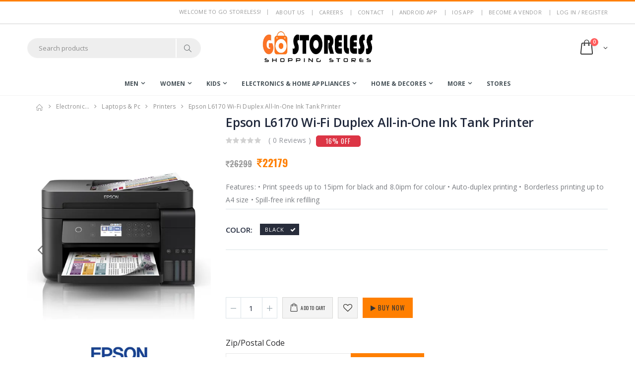

--- FILE ---
content_type: text/html; charset=UTF-8
request_url: https://gostoreless.com/Site/product-description/6588pp-ido0peubgy9sjrvnb
body_size: 33314
content:
<!DOCTYPE html>
<html lang="en">
<head>
  <meta charset="UTF-8">
  <meta http-equiv="X-UA-Compatible" content="IE=edge">
  <meta name="viewport" content="width=device-width, initial-scale=1, shrink-to-fit=no">
  <title>Epson L6170 Wi-Fi Duplex All-in-One Ink Tank Printer</title>
      <meta name="keywords" content="Epson,EPSON PRINTERS,EPSON LASER PRINTERS,EPSON OFFICE PRINTERS,EPSON SCHOOL PRINTERS" />
    
  <meta name="meta_description" content="Features:
•	Print speeds up to 15ipm for black and 8.0ipm for colour
•	Auto-duplex printing
•	Borderless printing up to A4 size
•	Spill-free ink refilling">
  <!-- Favicon -->
  <!-- Plugins CSS File -->
  <link rel="stylesheet" href="https://gostoreless.com/assets/site/css/bootstrap.min.css">
  <link rel="shortcut icon" type="image/x-icon" href="https://gostoreless.com/assets/site/img/favicon.png">
  <!-- Main CSS File -->
  <link rel="stylesheet" href="https://gostoreless.com/assets/site/css/style.min.css">
  <link rel="stylesheet" href="https://cdnjs.cloudflare.com/ajax/libs/font-awesome/4.7.0/css/font-awesome.min.css"/>
  <script src="https://gostoreless.com/assets/site/js/jquery.min.js"></script>
  <script src="https://cdnjs.cloudflare.com/ajax/libs/sweetalert/2.1.2/sweetalert.min.js"></script>
  <!-- Google tag (gtag.js) -->
<script async src="https://www.googletagmanager.com/gtag/js?id=G-Q6BGQRV25L"></script>
<script>
  window.dataLayer = window.dataLayer || [];
  function gtag(){dataLayer.push(arguments);}
  gtag('js', new Date());

  gtag('config', 'G-Q6BGQRV25L');
</script>
</head>
<body>
 <div class="loading-overlay">
  <div class="bounce-loader">
    <div class="loader_img">    
      <div class="mobile_loader"> 
                  <!--<div class="bounce1"></div> 
          <div class="bounce2"></div> 
          <div class="bounce3"></div>-->
        </div>    
        <div class="desktop_loader">
          <div class="bounce1"></div> 
          <div class="bounce2"></div> 
          <div class="bounce3"></div>
        </div>
      </div>
    </div>
  </div>
  

  <script>
   $(function(){
    $('#loading-overlay').hide();
    setTimeout(function(){
      $('#loading-overlay').fadeOut('slow');
    },1000);

  });    


</script>

<style type="text/css">
  .swal-icon img{
    width: 80px;
    display: initial;
  }
  @media(min-width: 993px){
    .loader_img_link{
      display: none;
    }
  }
  .desktop_loader{
    display: block;
    min-width: 150px;
  }
  .mobile_loader{
    min-width: 150px;
    display: none;
  }
  @media(max-width: 992px){
    .desktop_loader{
      display: none;
    }
    .mobile_loader{
      display: block;
      text-align: center;
    }
  }
  #alert_func, #alert_msg, #alert_title,.alert_func, .alert_msg, .alert_title{
    display: none;
  }
  .mmenu-active{
    overflow: hidden;
    max-height: 100vh;
  }
  .btn-link{
    text-decoration: none !important
  }
  .product-label + .product-label + .product-label{
    top:6.2rem;
  }
  .loader_img{
    display: table-cell;
    vertical-align: middle;
    height: 100vh;
    text-align: center;
  }

  p{
    margin-bottom: 0.5rem !important
  }
  .swal-text{
    text-align: center;
  }
  .disabled {
    pointer-events: none;
    cursor: default;
    opacity: 0.6;
  }
  .hide{
    display: none !important;
  }
  .wishlist_icon:hover, .wishlist_icon.active{
    background: #056667;
    color:#fff !important;
  }
  .cart-img img{
    object-fit: contain;
    object-position: center;
  }
  .banner-content.text-white h2,.banner-content.text-white h1,.banner-content.text-white p{
    color: #fff !important;
  }

  .first-img{
    height:350px!important;
    object-fit:contain;
  }

  @media(max-width:767px){
    .first-img{
      height:160px!important;
      object-fit:contain;
    }
  }
  @media(max-width:991px){
    .sticky-wrapper{
      height: 0 !important
    }
  }
</style>
<div class="page-wrapper"><style type="text/css">
  .autocomplete_body li{
    border-top: 1px solid #ddd ;
    cursor: pointer;
  }

  .autocomplete_body{
    z-index: 99999;
    max-height: 280px;
    overflow-x: hidden;
    overflow-y: auto;
    scrollbar-width: thin;
    scrollbar-color: #FF7F00 #FFD455;
    box-shadow: 0 1px 5px rgba(0,0,0,.8);
  }
  .autocomplete_body li a{
    padding: 0px;
    margin: 0px;
    width:100%;
  }
  .autocomplete_body::-webkit-scrollbar {
    width: 4px;
    background: #FFD455;
  }

  .autocomplete_body::-webkit-scrollbar-thumb {
    border-radius: 4px;
    background: #FF7F00;
  }

  .sidebar-search-input{
    margin-top: 15%;
  }
  .auto_complte_title{
    cursor: pointer !important;
    width:90%;
    font-weight: bold;
    padding: 10px 20px 5px 20px !important;
    float:left;
    color:#333;
    white-space: nowrap;
    overflow: hidden;
    text-overflow: ellipsis;
    text-transform:capitalize;
  }
  .auto_complete_cat_name{
    padding: 5px 20px !important;
    color:blue;
    white-space: nowrap;
    overflow: hidden;
    cursor: pointer;
    text-overflow: ellipsis;
    text-transform:capitalize;
  }
  @media(max-width: 992px){
    .autocomplete_body{
      top:50px;
      left:-40px;
    }
  }
  @media(max-width: 500px){
    .auto_complte_title{
      width: 100%;
    }
    .auto_complete_cat_name{
      width: 100%;
      padding: 5px 20px !important;
    }
    .sidebar-search-input{
      margin-top: 25%;
    }
    .autocomplete_body{
      top:50px;
      left:-40px;
    }
  }
  .card_space{
    width: 100%;
    display: block;
  }
  .card-columns{
    display: block;
    column-count: 5;
    column-gap :0;
  }
  .menu li a.ss_links{
    padding: 0 1rem;
    padding-bottom: 1px;
    text-transform: capitalize;
    font-weight: 400
  }

</style>
<header class="header">
  <div class="header-top p-3 d-xl-block d-lg-block d-none">
    <div class="container">
      <div class="header-left header-dropdowns">
      </div><!-- End .header-left -->

      <div class="header-right">
        <p class="welcome-msg">Welcome to Go Storeless! </p>

        <div class="header-dropdown dropdown-expanded">
          <a href="#">Links</a>
          <div class="header-menu">
            <ul>
                            <li><a href="https://gostoreless.com/Site/about">About us</a></li>
              <li><a href="https://gostoreless.com/Site/careers">Careers</a></li>
                            <li><a href="https://gostoreless.com/Site/contact">Contact</a></li>
                              <li><a href="https://gostoreless.com/Site/app/android" target="_blank">Android App</a></li>
                <li><a href="https://gostoreless.com/Site/app/ios" target="_blank">IOS App</a></li>
                                            <li><a href="https://gostoreless.com/Vendor">Become a Vendor</a></li>
                <li><a href="https://gostoreless.com/Account">LOG IN / REGISTER</a></li>
                          </ul>
          </div><!-- End .header-menu -->
        </div><!-- End .header-dropown -->
      </div><!-- End .header-right -->
    </div><!-- End .container -->
  </div><!-- End .header-top -->

  <!-- <marquee class="text-white" style="font-weight: bold;background: #ff7f00">Currently we're not accepting any orders...</marquee> -->
  
  <div class="header-middle">
    <div class="container">
      <div class="header-left">
        <button class="mobile-menu-toggler" type="button">
          <i class="icon-menu"></i>
        </button>
        <div class="header-search">
          <a href="#" class="search-toggle" role="button" onclick="hide_autocomplete()" style="padding-right:20px"><i class="icon-magnifier"></i></a>
          <form action="https://gostoreless.com/Site/products" method="get" class="autocomplete_form_div" autocomplete="off">
            <div class="header-search-wrapper">
              <input id="search_by_keyword" name="q" class="form-control" value="" placeholder="Search products" type="search" required>
              <span id="search_key_err" class="text-danger"></span>
              <button class="btn" type="submit"><i class="icon-magnifier"></i></button>
            </div>
            <div style="width: 100%;position: relative;">
              <ul style="width:100%;min-width:300px;background:#fff;position: absolute;margin-top:5px;border-radius: 0 0 5px 5px;display: none;list-style-type: none;color: #333;padding: 0;" class="autocomplete_body">
              </ul>
            </div>
          </form>
        </div><!-- End .header-search -->
      </div><!-- End .headeer-center -->

      <div class="d-xl-none d-lg-none d-flex">
        <a href="https://gostoreless.com/" class="">
          <img src="https://gostoreless.com/assets/site/img/logo/logo.png" alt="Go Storeless Logo" class="mx-auto" style="max-width: 140px">
        </a>
      </div>
      <div class="header-center d-xl-block d-lg-block d-none">
        <a href="https://gostoreless.com/" class="logo">
          <img src="https://gostoreless.com/assets/site/img/logo/logo.png" alt="Go Storeless Logo" width="240">
        </a>
      </div><!-- End .header-left -->
      <div class="header-right">
               <div style="padding-right: 10px;border-right: 1px solid" class="d-xl-none d-lg-none d-block">
          <a href="https://gostoreless.com/Account" style="font-size:30px;color: #444"><img src="https://gostoreless.com/assets/uploads/users/default_user.png" alt=" Image" style="max-width: 40px;max-height: 40px;object-fit: cover;border-radius: 50%"></a>
        </div>
            <div class="dropdown cart-dropdown" style="padding-left: 10px;">
        <a href="#" class="dropdown-toggle" role="button" data-toggle="dropdown" aria-haspopup="true" aria-expanded="false" data-display="static">
          <span class="cart-count">0</span>
        </a>
        <div class="dropdown-menu" >
          <div class="dropdownmenu-wrapper">
            <div class="dropdown-cart-products">
            </div><!-- End .cart-product -->
            <div class="cart-btn-no-cart hide">
              <h4 class="product-title text-center">Cart is empty</h4>
            </div>
            <div class="dropdown-cart-total hide">
              <span>Total</span>
              <span class="cart-total-price">0</span>
            </div><!-- End .dropdown-cart-total -->
            <div class="dropdown-cart-action hide">
              <a href="https://gostoreless.com/Site/cart" class="btn">View Cart</a>
              <a href="https://gostoreless.com/Site/checkout" class="btn">Checkout</a>
            </div><!-- End .dropdown-cart-total -->
          </div><!-- End .dropdownmenu-wrapper -->
        </div><!-- End .dropdown-menu -->
      </div><!-- End .dropdown -->
    </div><!-- End .header-right -->
  </div><!-- End .container -->
</div><!-- End .header-middle -->

<div class="header-bottom sticky-header">
  <div class="container">
    <nav class="main-nav">
      <ul class="menu sf-arrows">
                    <li class="megamenu-container">
              <a href="https://gostoreless.com/Site/products/men" class="sf-with-ul">men</a>
                              <div class="megamenu">
                  <div class="row">
                    <div class="col-lg-12">
                      <div class="card-columns">
                                                  <div class="card_space">
                            <div class="menu-title">
                              <a href="https://gostoreless.com/Site/products/men/cloths" class="">cloths</a>
                            </div>
                                                          <ul>
                                                                  <li><a href="https://gostoreless.com/Site/products/men/cloths/shirts" class="ss_links">shirts</a></li>
                                                                  <li><a href="https://gostoreless.com/Site/products/men/cloths/t-shirts" class="ss_links">t shirts</a></li>
                                                                  <li><a href="https://gostoreless.com/Site/products/men/cloths/jeans" class="ss_links">jeans</a></li>
                                                                  <li><a href="https://gostoreless.com/Site/products/men/cloths/trousers" class="ss_links">trousers</a></li>
                                                                  <li><a href="https://gostoreless.com/Site/products/men/cloths/cargos" class="ss_links">cargos</a></li>
                                                                  <li><a href="https://gostoreless.com/Site/products/men/cloths/jackets" class="ss_links">jackets</a></li>
                                                                  <li><a href="https://gostoreless.com/Site/products/men/cloths/kurta-and-sherwani" class="ss_links">kurta & sherwani</a></li>
                                                                  <li><a href="https://gostoreless.com/Site/products/men/cloths/party-wear" class="ss_links">party wear</a></li>
                                                                  <li><a href="https://gostoreless.com/Site/products/men/cloths/shorts" class="ss_links">shorts</a></li>
                                                                  <li><a href="https://gostoreless.com/Site/products/men/cloths/suits-and-blazers" class="ss_links">suits & blazers</a></li>
                                                                  <li><a href="https://gostoreless.com/Site/products/men/cloths/track-pants" class="ss_links">track pants</a></li>
                                                              </ul>
                                                      </div><!-- End .col -->
                                                  <div class="card_space">
                            <div class="menu-title">
                              <a href="https://gostoreless.com/Site/products/men/seasonal-wear" class="">seasonal wear</a>
                            </div>
                                                          <ul>
                                                                  <li><a href="https://gostoreless.com/Site/products/men/seasonal-wear/sweaters" class="ss_links">sweaters</a></li>
                                                                  <li><a href="https://gostoreless.com/Site/products/men/seasonal-wear/sweatshirts" class="ss_links">sweatshirts</a></li>
                                                                  <li><a href="https://gostoreless.com/Site/products/men/seasonal-wear/thermals" class="ss_links">thermals</a></li>
                                                                  <li><a href="https://gostoreless.com/Site/products/men/seasonal-wear/raincoats" class="ss_links">raincoats</a></li>
                                                              </ul>
                                                      </div><!-- End .col -->
                                                  <div class="card_space">
                            <div class="menu-title">
                              <a href="https://gostoreless.com/Site/products/men/mens-grooming" class="">mens grooming</a>
                            </div>
                                                          <ul>
                                                                  <li><a href="https://gostoreless.com/Site/products/men/mens-grooming/beard-care" class="ss_links">beard care</a></li>
                                                                  <li><a href="https://gostoreless.com/Site/products/men/mens-grooming/creams" class="ss_links">creams</a></li>
                                                                  <li><a href="https://gostoreless.com/Site/products/men/mens-grooming/hair-care" class="ss_links">hair care</a></li>
                                                                  <li><a href="https://gostoreless.com/Site/products/men/mens-grooming/deodorants" class="ss_links">deodorants</a></li>
                                                                  <li><a href="https://gostoreless.com/Site/products/men/mens-grooming/grooming-kit" class="ss_links">grooming kit</a></li>
                                                                  <li><a href="https://gostoreless.com/Site/products/men/mens-grooming/ittar-and-perfumes" class="ss_links">ittar & perfumes</a></li>
                                                                  <li><a href="https://gostoreless.com/Site/products/men/mens-grooming/shavers" class="ss_links">shavers</a></li>
                                                                  <li><a href="https://gostoreless.com/Site/products/men/mens-grooming/shaving-and-after-shaves" class="ss_links">shaving & after shaves</a></li>
                                                                  <li><a href="https://gostoreless.com/Site/products/men/mens-grooming/trimmers" class="ss_links">trimmers</a></li>
                                                              </ul>
                                                      </div><!-- End .col -->
                                                  <div class="card_space">
                            <div class="menu-title">
                              <a href="https://gostoreless.com/Site/products/men/accessories" class="">accessories</a>
                            </div>
                                                          <ul>
                                                                  <li><a href="https://gostoreless.com/Site/products/men/accessories/belts" class="ss_links">belts</a></li>
                                                                  <li><a href="https://gostoreless.com/Site/products/men/accessories/caps" class="ss_links">caps</a></li>
                                                                  <li><a href="https://gostoreless.com/Site/products/men/accessories/hankies" class="ss_links">hankies</a></li>
                                                                  <li><a href="https://gostoreless.com/Site/products/men/accessories/socks" class="ss_links">socks</a></li>
                                                                  <li><a href="https://gostoreless.com/Site/products/men/accessories/tie" class="ss_links">tie</a></li>
                                                                  <li><a href="https://gostoreless.com/Site/products/men/accessories/wallets-and-card-holders" class="ss_links">wallets & card holders</a></li>
                                                                  <li><a href="https://gostoreless.com/Site/products/men/accessories/maala" class="ss_links">maala</a></li>
                                                              </ul>
                                                      </div><!-- End .col -->
                                                  <div class="card_space">
                            <div class="menu-title">
                              <a href="https://gostoreless.com/Site/products/men/foot-wear" class="">foot wear</a>
                            </div>
                                                          <ul>
                                                                  <li><a href="https://gostoreless.com/Site/products/men/foot-wear/casual-and-loafers" class="ss_links">casual & loafers</a></li>
                                                                  <li><a href="https://gostoreless.com/Site/products/men/foot-wear/flipflops" class="ss_links">flipflops</a></li>
                                                                  <li><a href="https://gostoreless.com/Site/products/men/foot-wear/formal-shoes" class="ss_links">formal shoes</a></li>
                                                                  <li><a href="https://gostoreless.com/Site/products/men/foot-wear/sandal-and-floaters" class="ss_links">sandal & floaters</a></li>
                                                                  <li><a href="https://gostoreless.com/Site/products/men/foot-wear/sneakers" class="ss_links">sneakers</a></li>
                                                                  <li><a href="https://gostoreless.com/Site/products/men/foot-wear/sports-shoes" class="ss_links">sports shoes</a></li>
                                                                  <li><a href="https://gostoreless.com/Site/products/men/foot-wear/mojari" class="ss_links">mojari</a></li>
                                                              </ul>
                                                      </div><!-- End .col -->
                                                  <div class="card_space">
                            <div class="menu-title">
                              <a href="https://gostoreless.com/Site/products/men/sports-and-fitness" class="">sports & fitness</a>
                            </div>
                                                          <ul>
                                                                  <li><a href="https://gostoreless.com/Site/products/men/sports-and-fitness/sports-and-fitness" class="ss_links">sports & fitness</a></li>
                                                              </ul>
                                                      </div><!-- End .col -->
                                                  <div class="card_space">
                            <div class="menu-title">
                              <a href="https://gostoreless.com/Site/products/men/inner-and-sleep-wear" class="">inner & sleep wear</a>
                            </div>
                                                          <ul>
                                                                  <li><a href="https://gostoreless.com/Site/products/men/inner-and-sleep-wear/boxers" class="ss_links">boxers</a></li>
                                                                  <li><a href="https://gostoreless.com/Site/products/men/inner-and-sleep-wear/brief-and-trunk" class="ss_links">brief & trunk</a></li>
                                                                  <li><a href="https://gostoreless.com/Site/products/men/inner-and-sleep-wear/vests" class="ss_links">vests</a></li>
                                                              </ul>
                                                      </div><!-- End .col -->
                                                  <div class="card_space">
                            <div class="menu-title">
                              <a href="https://gostoreless.com/Site/products/men/fabrics" class="">fabrics</a>
                            </div>
                                                          <ul>
                                                                  <li><a href="https://gostoreless.com/Site/products/men/fabrics/panting-and-shirting" class="ss_links">panting & shirting</a></li>
                                                              </ul>
                                                      </div><!-- End .col -->
                                                  <div class="card_space">
                            <div class="menu-title">
                              <a href="https://gostoreless.com/Site/products/men/mens-watches" class="">mens watches</a>
                            </div>
                                                          <ul>
                                                                  <li><a href="https://gostoreless.com/Site/products/men/mens-watches/chronograph" class="ss_links">chronograph</a></li>
                                                                  <li><a href="https://gostoreless.com/Site/products/men/mens-watches/digital" class="ss_links">digital</a></li>
                                                                  <li><a href="https://gostoreless.com/Site/products/men/mens-watches/smart-band" class="ss_links">smart band</a></li>
                                                                  <li><a href="https://gostoreless.com/Site/products/men/mens-watches/smart-watch" class="ss_links">smart watch</a></li>
                                                              </ul>
                                                      </div><!-- End .col -->
                                                  <div class="card_space">
                            <div class="menu-title">
                              <a href="https://gostoreless.com/Site/products/men/mens-eyewear" class="">mens eyewear</a>
                            </div>
                                                          <ul>
                                                                  <li><a href="https://gostoreless.com/Site/products/men/mens-eyewear/frames" class="ss_links">frames</a></li>
                                                                  <li><a href="https://gostoreless.com/Site/products/men/mens-eyewear/men-sunglasses" class="ss_links">men sunglasses</a></li>
                                                              </ul>
                                                      </div><!-- End .col -->
                                              </div><!-- End .row -->
                    </div><!-- End .col-lg-8 -->
                  </div><!-- End .row -->
                </div><!-- End .megamenu -->
                          </li>
                      <li class="megamenu-container">
              <a href="https://gostoreless.com/Site/products/women" class="sf-with-ul">women</a>
                              <div class="megamenu">
                  <div class="row">
                    <div class="col-lg-12">
                      <div class="card-columns">
                                                  <div class="card_space">
                            <div class="menu-title">
                              <a href="https://gostoreless.com/Site/products/women/ethnic-wear" class="">ethnic wear</a>
                            </div>
                                                          <ul>
                                                                  <li><a href="https://gostoreless.com/Site/products/women/ethnic-wear/women-suits" class="ss_links">women suits</a></li>
                                                                  <li><a href="https://gostoreless.com/Site/products/women/ethnic-wear/sarees" class="ss_links">sarees</a></li>
                                                                  <li><a href="https://gostoreless.com/Site/products/women/ethnic-wear/wedding-wear" class="ss_links">wedding wear</a></li>
                                                                  <li><a href="https://gostoreless.com/Site/products/women/ethnic-wear/shalwar-kameez" class="ss_links">shalwar kameez</a></li>
                                                                  <li><a href="https://gostoreless.com/Site/products/women/ethnic-wear/kurtas-and-kurtis" class="ss_links">kurtas & kurtis</a></li>
                                                                  <li><a href="https://gostoreless.com/Site/products/women/ethnic-wear/dupatta-and-scarfs" class="ss_links">dupatta & scarfs</a></li>
                                                                  <li><a href="https://gostoreless.com/Site/products/women/ethnic-wear/burqas" class="ss_links">burqas</a></li>
                                                                  <li><a href="https://gostoreless.com/Site/products/women/ethnic-wear/lehenga-choli" class="ss_links">lehenga choli</a></li>
                                                                  <li><a href="https://gostoreless.com/Site/products/women/ethnic-wear/blouse" class="ss_links">blouse</a></li>
                                                                  <li><a href="https://gostoreless.com/Site/products/women/ethnic-wear/semi-stitched" class="ss_links">semi stitched</a></li>
                                                                  <li><a href="https://gostoreless.com/Site/products/women/ethnic-wear/dress-material" class="ss_links">dress material</a></li>
                                                              </ul>
                                                      </div><!-- End .col -->
                                                  <div class="card_space">
                            <div class="menu-title">
                              <a href="https://gostoreless.com/Site/products/women/western-wear" class="">western wear</a>
                            </div>
                                                          <ul>
                                                                  <li><a href="https://gostoreless.com/Site/products/women/western-wear/dresses-and-gowns" class="ss_links">dresses & gowns</a></li>
                                                                  <li><a href="https://gostoreless.com/Site/products/women/western-wear/ladies-jackets" class="ss_links">ladies jackets</a></li>
                                                                  <li><a href="https://gostoreless.com/Site/products/women/western-wear/ladies-jeans" class="ss_links">ladies jeans</a></li>
                                                                  <li><a href="https://gostoreless.com/Site/products/women/western-wear/ladies-shorts" class="ss_links">ladies shorts</a></li>
                                                                  <li><a href="https://gostoreless.com/Site/products/women/western-wear/skirts" class="ss_links">skirts</a></li>
                                                                  <li><a href="https://gostoreless.com/Site/products/women/western-wear/tops-and-t-shirts" class="ss_links">tops & t shirts</a></li>
                                                                  <li><a href="https://gostoreless.com/Site/products/women/western-wear/leggings-and-jeggings" class="ss_links">leggings & jeggings</a></li>
                                                                  <li><a href="https://gostoreless.com/Site/products/women/western-wear/thermals" class="ss_links">thermals</a></li>
                                                              </ul>
                                                      </div><!-- End .col -->
                                                  <div class="card_space">
                            <div class="menu-title">
                              <a href="https://gostoreless.com/Site/products/women/women-accessories" class="">women accessories</a>
                            </div>
                                                          <ul>
                                                                  <li><a href="https://gostoreless.com/Site/products/women/women-accessories/belts" class="ss_links">belts</a></li>
                                                                  <li><a href="https://gostoreless.com/Site/products/women/women-accessories/clutches" class="ss_links">clutches</a></li>
                                                                  <li><a href="https://gostoreless.com/Site/products/women/women-accessories/handbags" class="ss_links">handbags</a></li>
                                                                  <li><a href="https://gostoreless.com/Site/products/women/women-accessories/hankies" class="ss_links">hankies</a></li>
                                                                  <li><a href="https://gostoreless.com/Site/products/women/women-accessories/shoulder-bags" class="ss_links">shoulder bags</a></li>
                                                                  <li><a href="https://gostoreless.com/Site/products/women/women-accessories/sling-bags" class="ss_links">sling bags</a></li>
                                                                  <li><a href="https://gostoreless.com/Site/products/women/women-accessories/totes" class="ss_links">totes</a></li>
                                                              </ul>
                                                      </div><!-- End .col -->
                                                  <div class="card_space">
                            <div class="menu-title">
                              <a href="https://gostoreless.com/Site/products/women/women-footwear" class="">women footwear</a>
                            </div>
                                                          <ul>
                                                                  <li><a href="https://gostoreless.com/Site/products/women/women-footwear/boots" class="ss_links">boots</a></li>
                                                                  <li><a href="https://gostoreless.com/Site/products/women/women-footwear/casual-shoes-and-bellies" class="ss_links">casual shoes & bellies</a></li>
                                                                  <li><a href="https://gostoreless.com/Site/products/women/women-footwear/flats" class="ss_links">flats</a></li>
                                                                  <li><a href="https://gostoreless.com/Site/products/women/women-footwear/heels" class="ss_links">heels</a></li>
                                                                  <li><a href="https://gostoreless.com/Site/products/women/women-footwear/sandals" class="ss_links">sandals</a></li>
                                                                  <li><a href="https://gostoreless.com/Site/products/women/women-footwear/slipper-and-flipflop" class="ss_links">slipper & flipflop</a></li>
                                                                  <li><a href="https://gostoreless.com/Site/products/women/women-footwear/wedges" class="ss_links">wedges</a></li>
                                                                  <li><a href="https://gostoreless.com/Site/products/women/women-footwear/shoes" class="ss_links">shoes</a></li>
                                                                  <li><a href="https://gostoreless.com/Site/products/women/women-footwear/sports-shoes" class="ss_links">sports shoes</a></li>
                                                              </ul>
                                                      </div><!-- End .col -->
                                                  <div class="card_space">
                            <div class="menu-title">
                              <a href="https://gostoreless.com/Site/products/women/inner-and-sleepwear" class="">inner & sleepwear</a>
                            </div>
                                                          <ul>
                                                                  <li><a href="https://gostoreless.com/Site/products/women/inner-and-sleepwear/bras" class="ss_links">bras</a></li>
                                                                  <li><a href="https://gostoreless.com/Site/products/women/inner-and-sleepwear/camisoles-and-slips" class="ss_links">camisoles & slips</a></li>
                                                                  <li><a href="https://gostoreless.com/Site/products/women/inner-and-sleepwear/lingerie" class="ss_links">lingerie</a></li>
                                                                  <li><a href="https://gostoreless.com/Site/products/women/inner-and-sleepwear/panties" class="ss_links">panties</a></li>
                                                                  <li><a href="https://gostoreless.com/Site/products/women/inner-and-sleepwear/shape-wear" class="ss_links">shape wear</a></li>
                                                                  <li><a href="https://gostoreless.com/Site/products/women/inner-and-sleepwear/sleepwear" class="ss_links">sleepwear</a></li>
                                                              </ul>
                                                      </div><!-- End .col -->
                                                  <div class="card_space">
                            <div class="menu-title">
                              <a href="https://gostoreless.com/Site/products/women/women-watches" class="">women watches</a>
                            </div>
                                                          <ul>
                                                                  <li><a href="https://gostoreless.com/Site/products/women/women-watches/chronograph" class="ss_links">chronograph</a></li>
                                                                  <li><a href="https://gostoreless.com/Site/products/women/women-watches/digital" class="ss_links">digital</a></li>
                                                              </ul>
                                                      </div><!-- End .col -->
                                                  <div class="card_space">
                            <div class="menu-title">
                              <a href="https://gostoreless.com/Site/products/women/women-eyewear" class="">women eyewear</a>
                            </div>
                                                          <ul>
                                                                  <li><a href="https://gostoreless.com/Site/products/women/women-eyewear/ladies-frames" class="ss_links">ladies frames</a></li>
                                                                  <li><a href="https://gostoreless.com/Site/products/women/women-eyewear/ladies-sunglasses" class="ss_links">ladies sunglasses</a></li>
                                                              </ul>
                                                      </div><!-- End .col -->
                                                  <div class="card_space">
                            <div class="menu-title">
                              <a href="https://gostoreless.com/Site/products/women/women-sports-and-fitness" class="">women sports & fitness</a>
                            </div>
                                                          <ul>
                                                                  <li><a href="https://gostoreless.com/Site/products/women/women-sports-and-fitness/fitness-and-sports" class="ss_links">fitness & sports</a></li>
                                                              </ul>
                                                      </div><!-- End .col -->
                                                  <div class="card_space">
                            <div class="menu-title">
                              <a href="https://gostoreless.com/Site/products/women/beauty-and-grooming" class="">beauty & grooming</a>
                            </div>
                                                          <ul>
                                                                  <li><a href="https://gostoreless.com/Site/products/women/beauty-and-grooming/bath-and-spa" class="ss_links">bath & spa</a></li>
                                                                  <li><a href="https://gostoreless.com/Site/products/women/beauty-and-grooming/hair-care" class="ss_links">hair care</a></li>
                                                                  <li><a href="https://gostoreless.com/Site/products/women/beauty-and-grooming/make-up" class="ss_links">make up</a></li>
                                                                  <li><a href="https://gostoreless.com/Site/products/women/beauty-and-grooming/skin-care" class="ss_links">skin care</a></li>
                                                                  <li><a href="https://gostoreless.com/Site/products/women/beauty-and-grooming/deodorants-and-perfumes" class="ss_links">deodorants & perfumes</a></li>
                                                              </ul>
                                                      </div><!-- End .col -->
                                                  <div class="card_space">
                            <div class="menu-title">
                              <a href="https://gostoreless.com/Site/products/women/women-fabrics" class="">women fabrics</a>
                            </div>
                                                          <ul>
                                                                  <li><a href="https://gostoreless.com/Site/products/women/women-fabrics/dress-materials" class="ss_links">dress materials</a></li>
                                                              </ul>
                                                      </div><!-- End .col -->
                                                  <div class="card_space">
                            <div class="menu-title">
                              <a href="https://gostoreless.com/Site/products/women/jewellery" class="">jewellery</a>
                            </div>
                                                          <ul>
                                                                  <li><a href="https://gostoreless.com/Site/products/women/jewellery/artificial-jewellery" class="ss_links">artificial jewellery</a></li>
                                                                  <li><a href="https://gostoreless.com/Site/products/women/jewellery/silver-jewellery" class="ss_links">silver jewellery</a></li>
                                                              </ul>
                                                      </div><!-- End .col -->
                                                  <div class="card_space">
                            <div class="menu-title">
                              <a href="https://gostoreless.com/Site/products/women/trousers-and-capris" class="">trousers & capris</a>
                            </div>
                                                          <ul>
                                                                  <li><a href="https://gostoreless.com/Site/products/women/trousers-and-capris/trousers-and-capris" class="ss_links">trousers & capris</a></li>
                                                              </ul>
                                                      </div><!-- End .col -->
                                              </div><!-- End .row -->
                    </div><!-- End .col-lg-8 -->
                  </div><!-- End .row -->
                </div><!-- End .megamenu -->
                          </li>
                      <li class="megamenu-container">
              <a href="https://gostoreless.com/Site/products/kids" class="sf-with-ul">kids</a>
                              <div class="megamenu">
                  <div class="row">
                    <div class="col-lg-12">
                      <div class="card-columns">
                                                  <div class="card_space">
                            <div class="menu-title">
                              <a href="https://gostoreless.com/Site/products/kids/boys-clothings" class="">boys clothings</a>
                            </div>
                                                          <ul>
                                                                  <li><a href="https://gostoreless.com/Site/products/kids/boys-clothings/boys-clothing" class="ss_links">boys clothing</a></li>
                                                                  <li><a href="https://gostoreless.com/Site/products/kids/boys-clothings/boys-rompers" class="ss_links">boys rompers</a></li>
                                                                  <li><a href="https://gostoreless.com/Site/products/kids/boys-clothings/boys-sets-and-suits" class="ss_links">boys sets & suits</a></li>
                                                                  <li><a href="https://gostoreless.com/Site/products/kids/boys-clothings/boys-tshirts" class="ss_links">boys tshirts</a></li>
                                                                  <li><a href="https://gostoreless.com/Site/products/kids/boys-clothings/boys-dungarees" class="ss_links">boys dungarees</a></li>
                                                                  <li><a href="https://gostoreless.com/Site/products/kids/boys-clothings/boys-party-wear" class="ss_links">boys party wear</a></li>
                                                                  <li><a href="https://gostoreless.com/Site/products/kids/boys-clothings/boys-night-wear" class="ss_links">boys night wear</a></li>
                                                                  <li><a href="https://gostoreless.com/Site/products/kids/boys-clothings/boys-winter-wear" class="ss_links">boys winter wear</a></li>
                                                                  <li><a href="https://gostoreless.com/Site/products/kids/boys-clothings/boys-ethnic-wear" class="ss_links">boys ethnic wear</a></li>
                                                                  <li><a href="https://gostoreless.com/Site/products/kids/boys-clothings/boys-shorts-and-jeans" class="ss_links">boys shorts & jeans</a></li>
                                                              </ul>
                                                      </div><!-- End .col -->
                                                  <div class="card_space">
                            <div class="menu-title">
                              <a href="https://gostoreless.com/Site/products/kids/girls-clothing" class="">girls clothing</a>
                            </div>
                                                          <ul>
                                                                  <li><a href="https://gostoreless.com/Site/products/kids/girls-clothing/girls-clothing" class="ss_links">girls clothing</a></li>
                                                                  <li><a href="https://gostoreless.com/Site/products/kids/girls-clothing/girls-frocks-and-dresses" class="ss_links">girls frocks & dresses</a></li>
                                                                  <li><a href="https://gostoreless.com/Site/products/kids/girls-clothing/girls-sets-and-suits" class="ss_links">girls sets & suits</a></li>
                                                                  <li><a href="https://gostoreless.com/Site/products/kids/girls-clothing/girls-party-wear" class="ss_links">girls party wear</a></li>
                                                                  <li><a href="https://gostoreless.com/Site/products/kids/girls-clothing/girls-pajamas-and-leggings" class="ss_links">girls pajamas & leggings</a></li>
                                                                  <li><a href="https://gostoreless.com/Site/products/kids/girls-clothing/girls-winter-wear" class="ss_links">girls winter wear</a></li>
                                                                  <li><a href="https://gostoreless.com/Site/products/kids/girls-clothing/girls-shorts-and-skirts-and-jeans" class="ss_links">girls shorts & skirts & jeans</a></li>
                                                                  <li><a href="https://gostoreless.com/Site/products/kids/girls-clothing/girls-nightwear" class="ss_links">girls nightwear</a></li>
                                                              </ul>
                                                      </div><!-- End .col -->
                                                  <div class="card_space">
                            <div class="menu-title">
                              <a href="https://gostoreless.com/Site/products/kids/new-born" class="">new born</a>
                            </div>
                                                          <ul>
                                                                  <li><a href="https://gostoreless.com/Site/products/kids/new-born/new-born" class="ss_links">new born</a></li>
                                                                  <li><a href="https://gostoreless.com/Site/products/kids/new-born/baby-boy-sets-and-suits" class="ss_links">baby boy sets & suits</a></li>
                                                                  <li><a href="https://gostoreless.com/Site/products/kids/new-born/baby-rompers" class="ss_links">baby rompers</a></li>
                                                                  <li><a href="https://gostoreless.com/Site/products/kids/new-born/baby-boy-shorts-and-jeans" class="ss_links">baby boy shorts & jeans</a></li>
                                                                  <li><a href="https://gostoreless.com/Site/products/kids/new-born/baby-boy-dungarees" class="ss_links">baby boy dungarees</a></li>
                                                                  <li><a href="https://gostoreless.com/Site/products/kids/new-born/baby-boy-party-wear" class="ss_links">baby boy party wear</a></li>
                                                                  <li><a href="https://gostoreless.com/Site/products/kids/new-born/baby-boy-night-wear" class="ss_links">baby boy night wear</a></li>
                                                                  <li><a href="https://gostoreless.com/Site/products/kids/new-born/baby-boy-winter-wear" class="ss_links">baby boy winter wear</a></li>
                                                                  <li><a href="https://gostoreless.com/Site/products/kids/new-born/baby-boy-tshirts" class="ss_links">baby boy tshirts</a></li>
                                                                  <li><a href="https://gostoreless.com/Site/products/kids/new-born/baby-boy-ethnic-wear" class="ss_links">baby boy ethnic wear</a></li>
                                                              </ul>
                                                      </div><!-- End .col -->
                                                  <div class="card_space">
                            <div class="menu-title">
                              <a href="https://gostoreless.com/Site/products/kids/boys-footwear" class="">boys footwear</a>
                            </div>
                                                          <ul>
                                                                  <li><a href="https://gostoreless.com/Site/products/kids/boys-footwear/boys-footwear" class="ss_links">boys footwear</a></li>
                                                              </ul>
                                                      </div><!-- End .col -->
                                                  <div class="card_space">
                            <div class="menu-title">
                              <a href="https://gostoreless.com/Site/products/kids/girls-footwear" class="">girls footwear</a>
                            </div>
                                                          <ul>
                                                                  <li><a href="https://gostoreless.com/Site/products/kids/girls-footwear/girls-footwear" class="ss_links">girls footwear</a></li>
                                                              </ul>
                                                      </div><!-- End .col -->
                                                  <div class="card_space">
                            <div class="menu-title">
                              <a href="https://gostoreless.com/Site/products/kids/baby-girl" class="">baby girl</a>
                            </div>
                                                          <ul>
                                                                  <li><a href="https://gostoreless.com/Site/products/kids/baby-girl/baby-girl-rompers" class="ss_links">baby girl rompers</a></li>
                                                                  <li><a href="https://gostoreless.com/Site/products/kids/baby-girl/baby-girl-frock-and-dresses" class="ss_links">baby girl frock & dresses</a></li>
                                                                  <li><a href="https://gostoreless.com/Site/products/kids/baby-girl/baby-girl-set-and-suits" class="ss_links">baby girl set & suits</a></li>
                                                                  <li><a href="https://gostoreless.com/Site/products/kids/baby-girl/baby-girl-party-wear" class="ss_links">baby girl party wear</a></li>
                                                                  <li><a href="https://gostoreless.com/Site/products/kids/baby-girl/baby-girl-tops-and-tshirts" class="ss_links">baby girl tops & tshirts</a></li>
                                                                  <li><a href="https://gostoreless.com/Site/products/kids/baby-girl/baby-girl-shorts-and-skirts-and-jeans" class="ss_links">baby girl shorts & skirts & jeans</a></li>
                                                                  <li><a href="https://gostoreless.com/Site/products/kids/baby-girl/baby-girl-pajamas-and-leggings" class="ss_links">baby girl pajamas & leggings</a></li>
                                                                  <li><a href="https://gostoreless.com/Site/products/kids/baby-girl/baby-girl-night-wear" class="ss_links">baby girl night wear</a></li>
                                                                  <li><a href="https://gostoreless.com/Site/products/kids/baby-girl/baby-girl-winter-wear" class="ss_links">baby girl winter wear</a></li>
                                                              </ul>
                                                      </div><!-- End .col -->
                                                  <div class="card_space">
                            <div class="menu-title">
                              <a href="https://gostoreless.com/Site/products/kids/baby-accessories" class="">baby accessories</a>
                            </div>
                                                          <ul>
                                                                  <li><a href="https://gostoreless.com/Site/products/kids/baby-accessories/baby-care-products" class="ss_links">baby care products</a></li>
                                                                  <li><a href="https://gostoreless.com/Site/products/kids/baby-accessories/baby-blankets" class="ss_links">baby blankets</a></li>
                                                                  <li><a href="https://gostoreless.com/Site/products/kids/baby-accessories/baby-socks" class="ss_links">baby socks</a></li>
                                                                  <li><a href="https://gostoreless.com/Site/products/kids/baby-accessories/baby-gloves" class="ss_links">baby gloves</a></li>
                                                                  <li><a href="https://gostoreless.com/Site/products/kids/baby-accessories/baby-caps" class="ss_links">baby caps</a></li>
                                                                  <li><a href="https://gostoreless.com/Site/products/kids/baby-accessories/baby-slippers" class="ss_links">baby slippers</a></li>
                                                                  <li><a href="https://gostoreless.com/Site/products/kids/baby-accessories/baby-feeding-bottles" class="ss_links">baby feeding bottles</a></li>
                                                                  <li><a href="https://gostoreless.com/Site/products/kids/baby-accessories/baby-mittens" class="ss_links">baby mittens</a></li>
                                                              </ul>
                                                      </div><!-- End .col -->
                                                  <div class="card_space">
                            <div class="menu-title">
                              <a href="https://gostoreless.com/Site/products/kids/toys" class="">toys</a>
                            </div>
                                                          <ul>
                                                                  <li><a href="https://gostoreless.com/Site/products/kids/toys/toys-and-gaming" class="ss_links">toys & gaming</a></li>
                                                              </ul>
                                                      </div><!-- End .col -->
                                                  <div class="card_space">
                            <div class="menu-title">
                              <a href="https://gostoreless.com/Site/products/kids/kids-fashion-accessories" class="">kids fashion accessories</a>
                            </div>
                                                          <ul>
                                                                  <li><a href="https://gostoreless.com/Site/products/kids/kids-fashion-accessories/kids-accessories" class="ss_links">kids accessories</a></li>
                                                                  <li><a href="https://gostoreless.com/Site/products/kids/kids-fashion-accessories/kids-hair-band" class="ss_links">kids hair band</a></li>
                                                                  <li><a href="https://gostoreless.com/Site/products/kids/kids-fashion-accessories/kids-umbrella" class="ss_links">kids umbrella</a></li>
                                                                  <li><a href="https://gostoreless.com/Site/products/kids/kids-fashion-accessories/kids-sunglasses" class="ss_links">kids sunglasses</a></li>
                                                                  <li><a href="https://gostoreless.com/Site/products/kids/kids-fashion-accessories/kids-watches" class="ss_links">kids watches</a></li>
                                                                  <li><a href="https://gostoreless.com/Site/products/kids/kids-fashion-accessories/kids-hand-bag-and-purses" class="ss_links">kids hand bag & purses</a></li>
                                                              </ul>
                                                      </div><!-- End .col -->
                                                  <div class="card_space">
                            <div class="menu-title">
                              <a href="https://gostoreless.com/Site/products/kids/baby-footwear" class="">baby footwear</a>
                            </div>
                                                          <ul>
                                                                  <li><a href="https://gostoreless.com/Site/products/kids/baby-footwear/baby-boy-footwear" class="ss_links">baby boy footwear</a></li>
                                                                  <li><a href="https://gostoreless.com/Site/products/kids/baby-footwear/baby-girl-footwear" class="ss_links">baby girl footwear</a></li>
                                                              </ul>
                                                      </div><!-- End .col -->
                                              </div><!-- End .row -->
                    </div><!-- End .col-lg-8 -->
                  </div><!-- End .row -->
                </div><!-- End .megamenu -->
                          </li>
                      <li class="megamenu-container">
              <a href="https://gostoreless.com/Site/products/electronics-and-home-appliances" class="sf-with-ul">electronics & home appliances</a>
                              <div class="megamenu">
                  <div class="row">
                    <div class="col-lg-12">
                      <div class="card-columns">
                                                  <div class="card_space">
                            <div class="menu-title">
                              <a href="https://gostoreless.com/Site/products/electronics-and-home-appliances/mobiles-and-tabs" class="">mobiles & tabs</a>
                            </div>
                                                          <ul>
                                                                  <li><a href="https://gostoreless.com/Site/products/electronics-and-home-appliances/mobiles-and-tabs/mobile-and-tabs" class="ss_links">mobile & tabs</a></li>
                                                              </ul>
                                                      </div><!-- End .col -->
                                                  <div class="card_space">
                            <div class="menu-title">
                              <a href="https://gostoreless.com/Site/products/electronics-and-home-appliances/mobiles-accessories" class="">mobiles accessories</a>
                            </div>
                                                          <ul>
                                                                  <li><a href="https://gostoreless.com/Site/products/electronics-and-home-appliances/mobiles-accessories/mobile-cases" class="ss_links">mobile cases</a></li>
                                                                  <li><a href="https://gostoreless.com/Site/products/electronics-and-home-appliances/mobiles-accessories/headphones" class="ss_links">headphones</a></li>
                                                                  <li><a href="https://gostoreless.com/Site/products/electronics-and-home-appliances/mobiles-accessories/memory-cards" class="ss_links">memory cards</a></li>
                                                                  <li><a href="https://gostoreless.com/Site/products/electronics-and-home-appliances/mobiles-accessories/mobile-cables" class="ss_links">mobile cables</a></li>
                                                                  <li><a href="https://gostoreless.com/Site/products/electronics-and-home-appliances/mobiles-accessories/mobile-chargers" class="ss_links">mobile chargers</a></li>
                                                                  <li><a href="https://gostoreless.com/Site/products/electronics-and-home-appliances/mobiles-accessories/mobile-holders" class="ss_links">mobile holders</a></li>
                                                                  <li><a href="https://gostoreless.com/Site/products/electronics-and-home-appliances/mobiles-accessories/power-bank" class="ss_links">power bank</a></li>
                                                                  <li><a href="https://gostoreless.com/Site/products/electronics-and-home-appliances/mobiles-accessories/screen-guards" class="ss_links">screen guards</a></li>
                                                              </ul>
                                                      </div><!-- End .col -->
                                                  <div class="card_space">
                            <div class="menu-title">
                              <a href="https://gostoreless.com/Site/products/electronics-and-home-appliances/laptops-and-pc" class="">laptops & pc</a>
                            </div>
                                                          <ul>
                                                                  <li><a href="https://gostoreless.com/Site/products/electronics-and-home-appliances/laptops-and-pc/computer-accessories" class="ss_links">computer accessories</a></li>
                                                                  <li><a href="https://gostoreless.com/Site/products/electronics-and-home-appliances/laptops-and-pc/desktop" class="ss_links">desktop</a></li>
                                                                  <li><a href="https://gostoreless.com/Site/products/electronics-and-home-appliances/laptops-and-pc/external-hard-drive" class="ss_links">external hard drive</a></li>
                                                                  <li><a href="https://gostoreless.com/Site/products/electronics-and-home-appliances/laptops-and-pc/gaming-accessories" class="ss_links">gaming accessories</a></li>
                                                                  <li><a href="https://gostoreless.com/Site/products/electronics-and-home-appliances/laptops-and-pc/ink-cartridge" class="ss_links">ink cartridge</a></li>
                                                                  <li><a href="https://gostoreless.com/Site/products/electronics-and-home-appliances/laptops-and-pc/keyboards" class="ss_links">keyboards</a></li>
                                                                  <li><a href="https://gostoreless.com/Site/products/electronics-and-home-appliances/laptops-and-pc/laptop-skins-and-decals" class="ss_links">laptop skins & decals</a></li>
                                                                  <li><a href="https://gostoreless.com/Site/products/electronics-and-home-appliances/laptops-and-pc/laptops" class="ss_links">laptops</a></li>
                                                                  <li><a href="https://gostoreless.com/Site/products/electronics-and-home-appliances/laptops-and-pc/mouse" class="ss_links">mouse</a></li>
                                                                  <li><a href="https://gostoreless.com/Site/products/electronics-and-home-appliances/laptops-and-pc/pendrives" class="ss_links">pendrives</a></li>
                                                                  <li><a href="https://gostoreless.com/Site/products/electronics-and-home-appliances/laptops-and-pc/printers" class="ss_links">printers</a></li>
                                                                  <li><a href="https://gostoreless.com/Site/products/electronics-and-home-appliances/laptops-and-pc/routers" class="ss_links">routers</a></li>
                                                              </ul>
                                                      </div><!-- End .col -->
                                                  <div class="card_space">
                            <div class="menu-title">
                              <a href="https://gostoreless.com/Site/products/electronics-and-home-appliances/speakers" class="">speakers</a>
                            </div>
                                                          <ul>
                                                                  <li><a href="https://gostoreless.com/Site/products/electronics-and-home-appliances/speakers/bluetooth-speakers" class="ss_links">bluetooth speakers</a></li>
                                                                  <li><a href="https://gostoreless.com/Site/products/electronics-and-home-appliances/speakers/home-audio-speakers" class="ss_links">home audio speakers</a></li>
                                                                  <li><a href="https://gostoreless.com/Site/products/electronics-and-home-appliances/speakers/home-theaters" class="ss_links">home theaters</a></li>
                                                                  <li><a href="https://gostoreless.com/Site/products/electronics-and-home-appliances/speakers/smart-home-automation" class="ss_links">smart home automation</a></li>
                                                                  <li><a href="https://gostoreless.com/Site/products/electronics-and-home-appliances/speakers/soundbars" class="ss_links">soundbars</a></li>
                                                              </ul>
                                                      </div><!-- End .col -->
                                                  <div class="card_space">
                            <div class="menu-title">
                              <a href="https://gostoreless.com/Site/products/electronics-and-home-appliances/television" class="">television</a>
                            </div>
                                                          <ul>
                                                                  <li><a href="https://gostoreless.com/Site/products/electronics-and-home-appliances/television/hd-and-fhd" class="ss_links">hd & fhd</a></li>
                                                                  <li><a href="https://gostoreless.com/Site/products/electronics-and-home-appliances/television/dth-setup-box" class="ss_links">dth setup box</a></li>
                                                                  <li><a href="https://gostoreless.com/Site/products/electronics-and-home-appliances/television/smart-and-ultra-hd" class="ss_links">smart & ultra hd</a></li>
                                                              </ul>
                                                      </div><!-- End .col -->
                                                  <div class="card_space">
                            <div class="menu-title">
                              <a href="https://gostoreless.com/Site/products/electronics-and-home-appliances/washing-machine" class="">washing machine</a>
                            </div>
                                                          <ul>
                                                                  <li><a href="https://gostoreless.com/Site/products/electronics-and-home-appliances/washing-machine/fully-automatic-front-load" class="ss_links">fully automatic front load</a></li>
                                                                  <li><a href="https://gostoreless.com/Site/products/electronics-and-home-appliances/washing-machine/fully-automatic-top-load" class="ss_links">fully automatic top load</a></li>
                                                                  <li><a href="https://gostoreless.com/Site/products/electronics-and-home-appliances/washing-machine/semi-automatic-top-load" class="ss_links">semi automatic top load</a></li>
                                                              </ul>
                                                      </div><!-- End .col -->
                                                  <div class="card_space">
                            <div class="menu-title">
                              <a href="https://gostoreless.com/Site/products/electronics-and-home-appliances/air-conditions" class="">air conditions</a>
                            </div>
                                                          <ul>
                                                                  <li><a href="https://gostoreless.com/Site/products/electronics-and-home-appliances/air-conditions/inverter-ac" class="ss_links">inverter ac</a></li>
                                                                  <li><a href="https://gostoreless.com/Site/products/electronics-and-home-appliances/air-conditions/split-ac" class="ss_links">split ac</a></li>
                                                                  <li><a href="https://gostoreless.com/Site/products/electronics-and-home-appliances/air-conditions/window-ac" class="ss_links">window ac</a></li>
                                                              </ul>
                                                      </div><!-- End .col -->
                                                  <div class="card_space">
                            <div class="menu-title">
                              <a href="https://gostoreless.com/Site/products/electronics-and-home-appliances/refrigerators" class="">refrigerators</a>
                            </div>
                                                          <ul>
                                                                  <li><a href="https://gostoreless.com/Site/products/electronics-and-home-appliances/refrigerators/double-door-and-convertible" class="ss_links">double door & convertible</a></li>
                                                                  <li><a href="https://gostoreless.com/Site/products/electronics-and-home-appliances/refrigerators/single-door" class="ss_links">single door</a></li>
                                                              </ul>
                                                      </div><!-- End .col -->
                                                  <div class="card_space">
                            <div class="menu-title">
                              <a href="https://gostoreless.com/Site/products/electronics-and-home-appliances/kitchen-appliances" class="">kitchen appliances</a>
                            </div>
                                                          <ul>
                                                                  <li><a href="https://gostoreless.com/Site/products/electronics-and-home-appliances/kitchen-appliances/coffee-maker" class="ss_links">coffee maker</a></li>
                                                                  <li><a href="https://gostoreless.com/Site/products/electronics-and-home-appliances/kitchen-appliances/dish-washer" class="ss_links">dish washer</a></li>
                                                                  <li><a href="https://gostoreless.com/Site/products/electronics-and-home-appliances/kitchen-appliances/electric-cooker" class="ss_links">electric cooker</a></li>
                                                                  <li><a href="https://gostoreless.com/Site/products/electronics-and-home-appliances/kitchen-appliances/electric-kettle" class="ss_links">electric kettle</a></li>
                                                                  <li><a href="https://gostoreless.com/Site/products/electronics-and-home-appliances/kitchen-appliances/hand-blenders" class="ss_links">hand blenders</a></li>
                                                                  <li><a href="https://gostoreless.com/Site/products/electronics-and-home-appliances/kitchen-appliances/induction-cooktops" class="ss_links">induction cooktops</a></li>
                                                                  <li><a href="https://gostoreless.com/Site/products/electronics-and-home-appliances/kitchen-appliances/juicer-mixer-grinder" class="ss_links">juicer mixer grinder</a></li>
                                                                  <li><a href="https://gostoreless.com/Site/products/electronics-and-home-appliances/kitchen-appliances/microwave-ovens" class="ss_links">microwave ovens</a></li>
                                                                  <li><a href="https://gostoreless.com/Site/products/electronics-and-home-appliances/kitchen-appliances/oven-toaster-grills" class="ss_links">oven toaster grills</a></li>
                                                                  <li><a href="https://gostoreless.com/Site/products/electronics-and-home-appliances/kitchen-appliances/pop-up-toaster" class="ss_links">pop up toaster</a></li>
                                                                  <li><a href="https://gostoreless.com/Site/products/electronics-and-home-appliances/kitchen-appliances/sandwich-maker" class="ss_links">sandwich maker</a></li>
                                                              </ul>
                                                      </div><!-- End .col -->
                                                  <div class="card_space">
                            <div class="menu-title">
                              <a href="https://gostoreless.com/Site/products/electronics-and-home-appliances/small-home-appliances" class="">small home appliances</a>
                            </div>
                                                          <ul>
                                                                  <li><a href="https://gostoreless.com/Site/products/electronics-and-home-appliances/small-home-appliances/air-coolers" class="ss_links">air coolers</a></li>
                                                                  <li><a href="https://gostoreless.com/Site/products/electronics-and-home-appliances/small-home-appliances/fans" class="ss_links">fans</a></li>
                                                                  <li><a href="https://gostoreless.com/Site/products/electronics-and-home-appliances/small-home-appliances/water-purifier" class="ss_links">water purifier</a></li>
                                                                  <li><a href="https://gostoreless.com/Site/products/electronics-and-home-appliances/small-home-appliances/water-geyser" class="ss_links">water geyser</a></li>
                                                                  <li><a href="https://gostoreless.com/Site/products/electronics-and-home-appliances/small-home-appliances/irons" class="ss_links">irons</a></li>
                                                                  <li><a href="https://gostoreless.com/Site/products/electronics-and-home-appliances/small-home-appliances/voltage-stabilizer" class="ss_links">voltage stabilizer</a></li>
                                                                  <li><a href="https://gostoreless.com/Site/products/electronics-and-home-appliances/small-home-appliances/vaccum-cleaner" class="ss_links">vaccum cleaner</a></li>
                                                                  <li><a href="https://gostoreless.com/Site/products/electronics-and-home-appliances/small-home-appliances/inverters-and-ups" class="ss_links">inverters & ups</a></li>
                                                                  <li><a href="https://gostoreless.com/Site/products/electronics-and-home-appliances/small-home-appliances/immersion-rods" class="ss_links">immersion rods</a></li>
                                                                  <li><a href="https://gostoreless.com/Site/products/electronics-and-home-appliances/small-home-appliances/sewing-machine" class="ss_links">sewing machine</a></li>
                                                                  <li><a href="https://gostoreless.com/Site/products/electronics-and-home-appliances/small-home-appliances/sanitizing-products-and-equipments" class="ss_links">sanitizing products & equipments</a></li>
                                                              </ul>
                                                      </div><!-- End .col -->
                                                  <div class="card_space">
                            <div class="menu-title">
                              <a href="https://gostoreless.com/Site/products/electronics-and-home-appliances/camera-and-accessories" class="">camera & accessories</a>
                            </div>
                                                          <ul>
                                                                  <li><a href="https://gostoreless.com/Site/products/electronics-and-home-appliances/camera-and-accessories/camera-accessories" class="ss_links">camera accessories</a></li>
                                                                  <li><a href="https://gostoreless.com/Site/products/electronics-and-home-appliances/camera-and-accessories/camera-lenses" class="ss_links">camera lenses</a></li>
                                                                  <li><a href="https://gostoreless.com/Site/products/electronics-and-home-appliances/camera-and-accessories/camera" class="ss_links">camera</a></li>
                                                              </ul>
                                                      </div><!-- End .col -->
                                                  <div class="card_space">
                            <div class="menu-title">
                              <a href="https://gostoreless.com/Site/products/electronics-and-home-appliances/smart-wearbale-tech" class="">smart wearbale tech</a>
                            </div>
                                                          <ul>
                                                                  <li><a href="https://gostoreless.com/Site/products/electronics-and-home-appliances/smart-wearbale-tech/smart-watches" class="ss_links">smart watches</a></li>
                                                              </ul>
                                                      </div><!-- End .col -->
                                                  <div class="card_space">
                            <div class="menu-title">
                              <a href="https://gostoreless.com/Site/products/electronics-and-home-appliances/computer-peripherals" class="">computer peripherals</a>
                            </div>
                                                          <ul>
                                                                  <li><a href="https://gostoreless.com/Site/products/electronics-and-home-appliances/computer-peripherals/projectors" class="ss_links">projectors</a></li>
                                                              </ul>
                                                      </div><!-- End .col -->
                                              </div><!-- End .row -->
                    </div><!-- End .col-lg-8 -->
                  </div><!-- End .row -->
                </div><!-- End .megamenu -->
                          </li>
                      <li class="megamenu-container">
              <a href="https://gostoreless.com/Site/products/home-and-decores" class="sf-with-ul">home & decores</a>
                              <div class="megamenu">
                  <div class="row">
                    <div class="col-lg-12">
                      <div class="card-columns">
                                                  <div class="card_space">
                            <div class="menu-title">
                              <a href="https://gostoreless.com/Site/products/home-and-decores/furniture" class="">furniture</a>
                            </div>
                                                          <ul>
                                                                  <li><a href="https://gostoreless.com/Site/products/home-and-decores/furniture/office-chairs" class="ss_links">office chairs</a></li>
                                                                  <li><a href="https://gostoreless.com/Site/products/home-and-decores/furniture/bean-bags" class="ss_links">bean bags</a></li>
                                                                  <li><a href="https://gostoreless.com/Site/products/home-and-decores/furniture/bed" class="ss_links">bed</a></li>
                                                                  <li><a href="https://gostoreless.com/Site/products/home-and-decores/furniture/cabinet" class="ss_links">cabinet</a></li>
                                                                  <li><a href="https://gostoreless.com/Site/products/home-and-decores/furniture/chairs" class="ss_links">chairs</a></li>
                                                                  <li><a href="https://gostoreless.com/Site/products/home-and-decores/furniture/dining-table-set" class="ss_links">dining table set</a></li>
                                                                  <li><a href="https://gostoreless.com/Site/products/home-and-decores/furniture/drawers" class="ss_links">drawers</a></li>
                                                                  <li><a href="https://gostoreless.com/Site/products/home-and-decores/furniture/mattresses" class="ss_links">mattresses</a></li>
                                                                  <li><a href="https://gostoreless.com/Site/products/home-and-decores/furniture/shoe-racks" class="ss_links">shoe racks</a></li>
                                                                  <li><a href="https://gostoreless.com/Site/products/home-and-decores/furniture/sofa" class="ss_links">sofa</a></li>
                                                                  <li><a href="https://gostoreless.com/Site/products/home-and-decores/furniture/table" class="ss_links">table</a></li>
                                                                  <li><a href="https://gostoreless.com/Site/products/home-and-decores/furniture/wardrobes" class="ss_links">wardrobes</a></li>
                                                              </ul>
                                                      </div><!-- End .col -->
                                                  <div class="card_space">
                            <div class="menu-title">
                              <a href="https://gostoreless.com/Site/products/home-and-decores/decor" class="">decor</a>
                            </div>
                                                          <ul>
                                                                  <li><a href="https://gostoreless.com/Site/products/home-and-decores/decor/clocks" class="ss_links">clocks</a></li>
                                                                  <li><a href="https://gostoreless.com/Site/products/home-and-decores/decor/decor-lights" class="ss_links">decor lights</a></li>
                                                                  <li><a href="https://gostoreless.com/Site/products/home-and-decores/decor/paintings" class="ss_links">paintings</a></li>
                                                                  <li><a href="https://gostoreless.com/Site/products/home-and-decores/decor/showpieces" class="ss_links">showpieces</a></li>
                                                                  <li><a href="https://gostoreless.com/Site/products/home-and-decores/decor/stickers" class="ss_links">stickers</a></li>
                                                                  <li><a href="https://gostoreless.com/Site/products/home-and-decores/decor/wall-shelves" class="ss_links">wall shelves</a></li>
                                                              </ul>
                                                      </div><!-- End .col -->
                                                  <div class="card_space">
                            <div class="menu-title">
                              <a href="https://gostoreless.com/Site/products/home-and-decores/furnishing" class="">furnishing</a>
                            </div>
                                                          <ul>
                                                                  <li><a href="https://gostoreless.com/Site/products/home-and-decores/furnishing/bath-towel" class="ss_links">bath towel</a></li>
                                                                  <li><a href="https://gostoreless.com/Site/products/home-and-decores/furnishing/bed-sheets" class="ss_links">bed sheets</a></li>
                                                                  <li><a href="https://gostoreless.com/Site/products/home-and-decores/furnishing/blankets" class="ss_links">blankets</a></li>
                                                                  <li><a href="https://gostoreless.com/Site/products/home-and-decores/furnishing/curtains" class="ss_links">curtains</a></li>
                                                                  <li><a href="https://gostoreless.com/Site/products/home-and-decores/furnishing/cushion-and-pillows" class="ss_links">cushion & pillows</a></li>
                                                                  <li><a href="https://gostoreless.com/Site/products/home-and-decores/furnishing/floor-covering" class="ss_links">floor covering</a></li>
                                                                  <li><a href="https://gostoreless.com/Site/products/home-and-decores/furnishing/kitchen-line" class="ss_links">kitchen line</a></li>
                                                              </ul>
                                                      </div><!-- End .col -->
                                                  <div class="card_space">
                            <div class="menu-title">
                              <a href="https://gostoreless.com/Site/products/home-and-decores/gifts-and-accessories" class="">gifts & accessories</a>
                            </div>
                                                          <ul>
                                                                  <li><a href="https://gostoreless.com/Site/products/home-and-decores/gifts-and-accessories/gifts" class="ss_links">gifts</a></li>
                                                              </ul>
                                                      </div><!-- End .col -->
                                              </div><!-- End .row -->
                    </div><!-- End .col-lg-8 -->
                  </div><!-- End .row -->
                </div><!-- End .megamenu -->
                          </li>
                      <li class="megamenu-container">
              <a href="https://gostoreless.com/Site/products/more" class="sf-with-ul">more</a>
                              <div class="megamenu">
                  <div class="row">
                    <div class="col-lg-12">
                      <div class="card-columns">
                                                  <div class="card_space">
                            <div class="menu-title">
                              <a href="https://gostoreless.com/Site/products/more/travel-bags-and-accessories" class="">travel bags & accessories</a>
                            </div>
                                                          <ul>
                                                                  <li><a href="https://gostoreless.com/Site/products/more/travel-bags-and-accessories/office-bag" class="ss_links">office bag</a></li>
                                                                  <li><a href="https://gostoreless.com/Site/products/more/travel-bags-and-accessories/laptop-bags" class="ss_links">laptop bags</a></li>
                                                                  <li><a href="https://gostoreless.com/Site/products/more/travel-bags-and-accessories/bag-packs" class="ss_links">bag packs</a></li>
                                                                  <li><a href="https://gostoreless.com/Site/products/more/travel-bags-and-accessories/hand-bags" class="ss_links">hand bags</a></li>
                                                                  <li><a href="https://gostoreless.com/Site/products/more/travel-bags-and-accessories/luggage-bags" class="ss_links">luggage bags</a></li>
                                                                  <li><a href="https://gostoreless.com/Site/products/more/travel-bags-and-accessories/bag-cover" class="ss_links">bag cover</a></li>
                                                                  <li><a href="https://gostoreless.com/Site/products/more/travel-bags-and-accessories/suitcase-and-trolleys" class="ss_links">suitcase & trolleys</a></li>
                                                                  <li><a href="https://gostoreless.com/Site/products/more/travel-bags-and-accessories/lubricants" class="ss_links">lubricants</a></li>
                                                              </ul>
                                                      </div><!-- End .col -->
                                                  <div class="card_space">
                            <div class="menu-title">
                              <a href="https://gostoreless.com/Site/products/more/automobiles" class="">automobiles</a>
                            </div>
                                                          <ul>
                                                                  <li><a href="https://gostoreless.com/Site/products/more/automobiles/bike-accessories" class="ss_links">bike accessories</a></li>
                                                                  <li><a href="https://gostoreless.com/Site/products/more/automobiles/helmets" class="ss_links">helmets</a></li>
                                                                  <li><a href="https://gostoreless.com/Site/products/more/automobiles/riding-gear" class="ss_links">riding gear</a></li>
                                                                  <li><a href="https://gostoreless.com/Site/products/more/automobiles/car-accessories" class="ss_links">car accessories</a></li>
                                                                  <li><a href="https://gostoreless.com/Site/products/more/automobiles/polishing-cloth" class="ss_links">polishing cloth</a></li>
                                                                  <li><a href="https://gostoreless.com/Site/products/more/automobiles/guards" class="ss_links">guards</a></li>
                                                                  <li><a href="https://gostoreless.com/Site/products/more/automobiles/car-electronic-accessories" class="ss_links">car electronic accessories</a></li>
                                                              </ul>
                                                      </div><!-- End .col -->
                                                  <div class="card_space">
                            <div class="menu-title">
                              <a href="https://gostoreless.com/Site/products/more/tyres" class="">tyres</a>
                            </div>
                                                          <ul>
                                                                  <li><a href="https://gostoreless.com/Site/products/more/tyres/bike" class="ss_links">bike</a></li>
                                                                  <li><a href="https://gostoreless.com/Site/products/more/tyres/moped" class="ss_links">moped</a></li>
                                                                  <li><a href="https://gostoreless.com/Site/products/more/tyres/car-tyres" class="ss_links">car tyres</a></li>
                                                                  <li><a href="https://gostoreless.com/Site/products/more/tyres/heavy-and-commercial" class="ss_links">heavy & commercial</a></li>
                                                              </ul>
                                                      </div><!-- End .col -->
                                                  <div class="card_space">
                            <div class="menu-title">
                              <a href="https://gostoreless.com/Site/products/more/tools-and-hardware" class="">tools & hardware</a>
                            </div>
                                                          <ul>
                                                                  <li><a href="https://gostoreless.com/Site/products/more/tools-and-hardware/power-tools" class="ss_links">power tools</a></li>
                                                                  <li><a href="https://gostoreless.com/Site/products/more/tools-and-hardware/doors" class="ss_links">doors</a></li>
                                                                  <li><a href="https://gostoreless.com/Site/products/more/tools-and-hardware/hand-tools" class="ss_links">hand tools</a></li>
                                                                  <li><a href="https://gostoreless.com/Site/products/more/tools-and-hardware/gardening" class="ss_links">gardening</a></li>
                                                              </ul>
                                                      </div><!-- End .col -->
                                                  <div class="card_space">
                            <div class="menu-title">
                              <a href="https://gostoreless.com/Site/products/more/health-care-appliances" class="">health care appliances</a>
                            </div>
                                                          <ul>
                                                                  <li><a href="https://gostoreless.com/Site/products/more/health-care-appliances/weight-scales" class="ss_links">weight scales</a></li>
                                                                  <li><a href="https://gostoreless.com/Site/products/more/health-care-appliances/bp-monitor" class="ss_links">bp monitor</a></li>
                                                                  <li><a href="https://gostoreless.com/Site/products/more/health-care-appliances/nutritions" class="ss_links">nutritions</a></li>
                                                                  <li><a href="https://gostoreless.com/Site/products/more/health-care-appliances/bicycles" class="ss_links">bicycles</a></li>
                                                              </ul>
                                                      </div><!-- End .col -->
                                                  <div class="card_space">
                            <div class="menu-title">
                              <a href="https://gostoreless.com/Site/products/more/security-appliances" class="">security appliances</a>
                            </div>
                                                          <ul>
                                                                  <li><a href="https://gostoreless.com/Site/products/more/security-appliances/cctv" class="ss_links">cctv</a></li>
                                                              </ul>
                                                      </div><!-- End .col -->
                                                  <div class="card_space">
                            <div class="menu-title">
                              <a href="https://gostoreless.com/Site/products/more/other-accessories" class="">other accessories</a>
                            </div>
                                                      </div><!-- End .col -->
                                                  <div class="card_space">
                            <div class="menu-title">
                              <a href="https://gostoreless.com/Site/products/more/food-essentials" class="">food essentials</a>
                            </div>
                                                          <ul>
                                                                  <li><a href="https://gostoreless.com/Site/products/more/food-essentials/chocolates" class="ss_links">chocolates</a></li>
                                                              </ul>
                                                      </div><!-- End .col -->
                                              </div><!-- End .row -->
                    </div><!-- End .col-lg-8 -->
                  </div><!-- End .row -->
                </div><!-- End .megamenu -->
                          </li>
                    <!--             <li>
              <a href="#" class="sf-with-ul">More</a>
              <ul>
                                  <li><a href="https://gostoreless.com/Site/products/grocery">grocery</a></li>
                              </ul>
            </li>
             -->
                    <li><a href="https://gostoreless.com/Site/stores">Stores</a></li>
        </ul>
      </nav>
    </div><!-- End .header-bottom -->
  </div><!-- End .header-bottom -->
</header>
<script type="text/javascript">
  function hide_autocomplete(){
    $(".autocomplete_body").hide();
  }
</script><style type="text/css">
  .paction span{
    font-size: 1rem;
  }

  fieldset, fieldset > label { 
    margin: 0; 
    padding: 0; 
  }
  .rating { 
    border: none;
    float: left;
  }
  .rating_label{
    margin: 5px 10px 0 0;
    float: left;
  }
  .product-desc-content *{
    width: 100%;
  }
  .rating > input { display: none; } 
  .rating > label:before { 
    margin: 5px;
    font-size: 1.25em;
    font-family: FontAwesome;
    display: inline-block;
    content: "\f005";
  }

  .rating > .half:before { 
    content: "\f089";
    position: absolute;
  }

  .rating > label { 
    color: #ddd; 
    float: right; 
  }

  /***** CSS Magic to Highlight Stars on Hover *****/

  .rating > input:checked ~ label, /* show gold star when clicked */
  .rating:not(:checked) > label:hover, /* hover current star */
  .rating:not(:checked) > label:hover ~ label { color: #FFD700;  } /* hover previous stars in list */

  .rating > input:checked + label:hover, /* hover current star when changing rating */
  .rating > input:checked ~ label:hover,
  .rating > label:hover ~ input:checked ~ label, /* lighten current selection */
  .rating > input:checked ~ label:hover ~ label { color: #FFED85;  } 
  @media(max-width: 992px){
    #scroll-top{
      bottom: 60px;
    }
  }
  .product-single-share li{
    transition: 0.3s;
  }
  .product-single-share .social-icon{
    background:#555;
    color:#fff !important;
    border-radius: 50%;
  }
  .product-single-share li:hover{
    margin-top: -10px !important;
  }
</style>

  <div class="fixed-bottom d-xl-none d-lg-none d-md-none d-block">
    <div class="btn-group btn-block">
                <a onclick="add_to_cart_func('3426',1,'6588','0')" style="color: #333;cursor: pointer;" title="Add to cart" class="btn btn-warning w-50 add_to_cart_btn_3426" title="Add to Cart"><i class="fa fa-shopping-bag"></i> 
            <span>Add to Cart</span>
          </a>
        
      <a onclick="add_to_cart_func_buy('3426','6588','0','o0peubgy9sjrvnb')" title="Buy Now" style="color: #fff;" class="btn btn-secondary w-50"><i class="fa fa-play"></i> <span>Buy Now</span></a>
      <!--         <a href="https://gostoreless.com/Site/login-redirect/Site/product-description/6588pp-ido0peubgy9sjrvnb" title="Add to Wish List" class="btn btn-secondary w-50 wishlist_mobile_3426" style="color: #fff;"><i class="fa fa-heart-o"></i> <span>Add to Wishlist</span></a>    
         -->
      </div>
    <!-- <div class="btn-group btn-block">
      <a href="#" title="Out of stock" class="btn btn-danger w-100"><span>Currently we're not accepting any orders...</span></a>    
    </div> -->
  </div>
<main class="main">
  <nav aria-label="breadcrumb" class="breadcrumb-nav">
    <div class="container">
      <ol class="breadcrumb">
        <li class="breadcrumb-item"><a href="https://gostoreless.com/"><i class="icon-home"></i></a></li>
                  <li class="breadcrumb-item"><a href="https://gostoreless.com/Site/products/electronics-and-home-appliances">electronic&hellip;</a></li>
                          <li class="breadcrumb-item"><a href="https://gostoreless.com/Site/products/electronics-and-home-appliances/laptops-and-pc">laptops & pc</a></li>
                          <li class="breadcrumb-item"><a href="https://gostoreless.com/Site/products/electronics-and-home-appliances/laptops-and-pc/printers">printers</a></li>
                          <li class="breadcrumb-item active" aria-current="page">Epson L6170 Wi-Fi Duplex All-in-One Ink Tank Printer</li>
              </ol>
    </div><!-- End .container -->
  </nav>
  <div class="container">
    <div class="row">
      <div class="col-lg-12">
        <div class="product-single-container product-single-default">
          <div class="row">
            <div class="col-lg-4 col-md-6 product-single-gallery">
              <div class="sticky-slider">
                <div class="product-slider-container product-item">
                  <div class="product-single-carousel owl-carousel owl-theme">
                                              <div class="product-item">
                            <img class="product-single-image" src="https://gostoreless.com/assets/uploads/products/134a6548318b225d6bdd232e05c77e94.png" alt="Image 1" data-zoom-image="https://gostoreless.com/assets/uploads/products/134a6548318b225d6bdd232e05c77e94.png"/>
                          </div>
                                                    <div class="product-item">
                            <img class="product-single-image" src="https://gostoreless.com/assets/uploads/products/ee6fef6c0ebf9e1fdcc1e67433e90421.png" alt="Image 2" data-zoom-image="https://gostoreless.com/assets/uploads/products/ee6fef6c0ebf9e1fdcc1e67433e90421.png"/>
                          </div>
                                                    <div class="product-item">
                            <img class="product-single-image" src="https://gostoreless.com/assets/uploads/products/c20919bdd7543bbaaa613e4e8e9d7b6a.png" alt="Image 3" data-zoom-image="https://gostoreless.com/assets/uploads/products/c20919bdd7543bbaaa613e4e8e9d7b6a.png"/>
                          </div>
                                                                        </div>

                      <span class="prod-full-screen ">
                        <i class="fa fa-arrows-alt" style="padding: 10px;color: #fff;background: #333;border-radius: 5px"></i>
                      </span> 
                      <!-- End .product-single-carousel -->
                    </div>
                    <div class="prod-thumbnail row owl-dots" id='carousel-custom-dots'>
                                                  <div class="col-3 owl-dot">
                              <img src="https://gostoreless.com/assets/uploads/products/134a6548318b225d6bdd232e05c77e94.png" alt="Image 1"/>
                            </div>
                                                        <div class="col-3 owl-dot">
                              <img src="https://gostoreless.com/assets/uploads/products/ee6fef6c0ebf9e1fdcc1e67433e90421.png" alt="Image 2"/>
                            </div>
                                                        <div class="col-3 owl-dot">
                              <img src="https://gostoreless.com/assets/uploads/products/c20919bdd7543bbaaa613e4e8e9d7b6a.png" alt="Image 3"/>
                            </div>
                                                                              </div>
                      </div>
                    </div><!-- End .col-lg-7 -->

                    <div class="col-lg-8 col-md-6">
                      <div class="product-single-details">
                        <h1 class="product-title">Epson L6170 Wi-Fi Duplex All-in-One Ink Tank Printer</h1>
                        <div class="ratings-container">
                                                    <div class="product-ratings">
                            <span class="ratings" style="width:0%"></span>
                          </div><!-- End .product-ratings -->

                          <a href="#product-reviews-content" data-toggle="tab" class="rating-link">( 0 Reviews )</a>
                          <span class="btn btn-sm btn-danger mt-0 ml-2" style="padding: .1rem 1rem;border-radius: 5px">16% Off</span>
                                          </div><!-- End .product-container -->
                    <div class="price-box">
                                              <span class="old-price"><i class="fa fa-rupee"></i>26299</span>
                        <span class="product-price"><i class="fa fa-rupee"></i>22179</span>
                                          </div><!-- End .price-box -->
                    <div class="product-desc">
                      <p>Features:
•	Print speeds up to 15ipm for black and 8.0ipm for colour
•	Auto-duplex printing
•	Borderless printing up to A4 size
•	Spill-free ink refilling</p>
                    </div><!-- End .product-desc -->
                                                              <div class="product-filters-container">
                        <div class="product-single-filter">
                          <label>Color:</label>
                          <ul class="config-swatch-list">
                                                            <li class="active" onclick="set_color('BLACK')">
                                  <a href="#" class="btn-secondary" style="padding-right:30px;">BLACK</a>
                                </li>
                                                        </ul>
                        </div><!-- End .product-single-filter -->
                      </div><!-- End .product-filters-container -->
                                        <form id="variable_prod_form" class="row" method="post" action="https://gostoreless.com/Site/variable_product">
                      <input type="hidden" name="size" id="size_list" value="">
                      <input type="hidden" name="color" id="color_list" value="BLACK">
                      <input type="hidden" name="prod_unique_id" value="o0peubgy9sjrvnb">
                      <input type="hidden" name="pp_id" value="6588">
                      <input type="hidden" name="p_id" value="3426">
                    </form>
                                          <div class="product-action product-all-icons">
                        <div class="product-single-qty">
                          <input class="horizontal-quantity form-control" type="text" id="prod_qty" data-max="2">
                        </div><!-- End .product-single-qty -->
                                                    <a onclick="add_to_cart_func('3426',1,'6588','0')" style="color: #333;cursor: pointer;" title="Add to cart" class="paction add-cart add_to_cart_btn_3426" title="Add to Cart">
                              <span>Add to Cart</span>
                            </a>
                                                                              <a href="https://gostoreless.com/Site/login-redirect/Site/product-description/6588pp-ido0peubgy9sjrvnb" title="Add to Wish List" class="paction add-wishlist"><span>Add to Wishlist</span></a>    
                                                    <a onclick="add_to_cart_func_buy('3426','6588','0','o0peubgy9sjrvnb')" style="color: #333;cursor: pointer;margin: 0 1rem 1rem 0;" title="Add to cart" class=" btn btn-primary btn-sm" title="Buy Now"><i class="fa fa-play"></i>
                            <span>Buy Now</span>
                          </a>
                        </div><!-- End .product-action -->
                        <div class="cart-discount">
                          <h4>Zip/Postal Code</h4>
                          <div class="input-group" style="max-width: 400px">
                            <input type="text" maxlength="6" id="pincode_check" minlength="6" class="form-control allownumericwithoutdecimal form-control-sm" placeholder="Zip/Postal Code" value="">
                            <div class="input-group-append">
                              <button class="btn btn-sm btn-primary" type="submit" onclick="check_pincode_cart_availabilty()">Check Availability</button>
                            </div>
                          </div><!-- End .input-group -->
                          <div class="clearfix"></div>
                          <span class="text-danger pincode_err"></span>
                          <span class="text-info" id="pincode_info"></span>
                        </div>
                        <div class="product-single-share">
                          <label>Share:</label>
                          <ul class="social-icons mb-0">
                            <li class="m-1"><a href="https://www.facebook.com/sharer/sharer.php?u=https://gostoreless.com/Site/product-description/6588pp-ido0peubgy9sjrvnb&t=Epson L6170 Wi-Fi Duplex All-in-One Ink Tank Printer" title="Share on Facebook" class="social-icon" target="_blank"><i class="icon-facebook"></i></a></li>
                            <li class="m-1"><a href="https://twitter.com/intent/tweet?text=Check up this awesome product Epson L6170 Wi-Fi Duplex All-in-One Ink Tank Printer https://gostoreless.com/Site/product-description/6588pp-ido0peubgy9sjrvnb" target="_blank" title="Tweet" class="social-icon" ><i class="icon-twitter"></i></a></li>
                            <li class="m-1"><a href="http://www.linkedin.com/shareArticle?mini=true&urlhttps://gostoreless.com/Site/product-description/6588pp-ido0peubgy9sjrvnb=&title=Epson L6170 Wi-Fi Duplex All-in-One Ink Tank Printer&summary=&source=" target="_blank" title="Share on LinkedIn" class="social-icon"><i class="icon-linkedin"></i></a></li>
                            <li class="m-1"><a href="#" target="_blank" title="Email" onclick="window.open('mailto:?subject=' + encodeURIComponent(document.title) + '&body=' + encodeURIComponent(document.URL)); return false;" class="social-icon"><i class="fa fa-envelope"></i></a></li>
                            <li class="m-1"><a href="https://api.whatsapp.com/send?text=Epson L6170 Wi-Fi Duplex All-in-One Ink Tank Printer https://gostoreless.com/Site/product-description/6588pp-ido0peubgy9sjrvnb" class="social-icon" target="_blank"><i class="fa fa-whatsapp"></i></a></li>
                          </ul>
                        </div><!-- End .product single-share -->
                                          </div><!-- End .product-single-details -->
                  </div><!-- End .col-lg-5 -->
                </div><!-- End .row -->
              </div><!-- End .product-single-container -->

              <div class="product-single-tabs scrolling-box">
                <div class="sticky-header" role="tablist">
                  <ul class="nav nav-tabs container">
                    <li class="nav-item">
                      <a class="nav-link active product-desc-content" id="product-tab-desc" href="#product-desc-content" data-toggle="tab">Description</a>
                    </li>
                        <!-- <li class="nav-item">
                          <a class="nav-link active" id="product-tab-size" href="#product-size-content" data-toggle="tab">Size Guide</a>
                        </li>
                        <li class="nav-item">
                          <a class="nav-link" id="product-tab-tags" href="#product-tags-content" data-toggle="tab">Tags</a>
                        </li> -->
                        <li class="nav-item">
                          <a class="nav-link product-reviews-content" id="product-tab-reviews" href="#product-reviews-content" data-toggle="tab">Reviews</a>
                        </li>
                      </ul>
                    </div>

                    <div class="tab-pane" id="product-desc-content" role="tabpanel" aria-labelledby="product-tab-desc">
                      <div class="product-desc-content">
                        <p class="MsoNormal"><span style="font-family:&quot;Comic Sans MS&quot;"><b>Specification</b></span>
<br class="Apple-interchange-newline"></p><p class="MsoNormal"><span style="font-family:&quot;Comic Sans MS&quot;">Brand-Epson<o:p></o:p></span></p><p class="MsoNormal"><span style="font-family:&quot;Comic Sans MS&quot;">Manufacturer-Epson, Lima Technology Center, Lipa
City, Batangas, 4217, Philippines<o:p></o:p></span></p><p class="MsoNormal"><span style="font-family:&quot;Comic Sans MS&quot;">Item Height-37.3
Centimeters<o:p></o:p></span></p><p class="MsoNormal"><span style="font-family:&quot;Comic Sans MS&quot;">Item Width-23.2
Centimeters<o:p></o:p></span></p><p class="MsoNormal"><span style="font-family:&quot;Comic Sans MS&quot;">Product
Dimensions-34.1 x 23.2 x 37.3 cm; 9.02 Kilograms<o:p></o:p></span></p><p class="MsoNormal"><span style="font-family:&quot;Comic Sans MS&quot;">Item model number-Epson
- L6170<o:p></o:p></span></p><p class="MsoNormal"><span style="font-family:&quot;Comic Sans MS&quot;">Connectivity Type-Wi-Fi<o:p></o:p></span></p><p class="MsoNormal"><span style="font-family:&quot;Comic Sans MS&quot;">Are Batteries
Included-No<o:p></o:p></span></p><p class="MsoNormal"><span style="font-family:&quot;Comic Sans MS&quot;">Included
Components-Printer,CD DVD tray, power cable and usb cable<o:p></o:p></span></p><p class="MsoNormal"><span style="font-family:&quot;Comic Sans MS&quot;">Manufacturer-Epson<o:p></o:p></span></p><p class="MsoNormal"><span style="font-family:&quot;Comic Sans MS&quot;">Country of Origin-India<o:p></o:p></span></p><p class="MsoNormal"><span style="font-family:&quot;Comic Sans MS&quot;">Imported By-M/S
EPSON INDIA PVT. LTD 12th FLOOR,THE MILLENLA, TOWER A, NO.1 MURPHY ROAD,ULSOOR,BANGALORE-560008
KARNATAKA STATE<o:p></o:p></span></p><p>

























</p><p class="MsoNormal"><span style="font-family:&quot;Comic Sans MS&quot;">Item Weight-9 kg
20 g</span></p><p class="MsoNormal"><span style="font-family:&quot;Comic Sans MS&quot;"><o:p><br></o:p></span></p><p class="MsoNormal"><img src="https://m.media-amazon.com/images/S/aplus-media/sota/e9cbfd58-a79b-4c0e-bc0e-7c03a0121607._CR0,0,300,300_PT0_SX300__.jpg" alt=" "><span style="font-family:&quot;Comic Sans MS&quot;"><o:p><br></o:p></span></p><p class="MsoNormal"><img src="https://m.media-amazon.com/images/S/aplus-media/sota/8bf4bf2e-08fd-46a1-b59b-b00b664b9946._CR0,0,300,300_PT0_SX300__.jpg" alt=" "><span style="font-family:&quot;Comic Sans MS&quot;"><o:p><br></o:p></span></p><p class="MsoNormal"><img src="https://m.media-amazon.com/images/S/aplus-media/sota/42852b5d-8422-417e-aac4-9902e4f9a295._CR0,0,300,300_PT0_SX300__.jpg" alt=" "><span style="font-family:&quot;Comic Sans MS&quot;"><o:p><br></o:p></span></p><p class="MsoNormal"><img src="https://m.media-amazon.com/images/S/aplus-media/sota/61731c9d-7394-441d-8f31-bf64fd88b743._CR0,0,300,300_PT0_SX300__.jpg" alt=" "><span style="font-family:&quot;Comic Sans MS&quot;"><o:p><br></o:p></span></p><p class="MsoNormal"><img src="https://m.media-amazon.com/images/S/aplus-media/sota/b2709e04-0da5-483e-a9f5-370562f8fad7._CR0,0,300,300_PT0_SX300__.jpg" alt=" "><span style="font-family:&quot;Comic Sans MS&quot;"><o:p><br></o:p></span></p><p class="MsoNormal"><img src="https://m.media-amazon.com/images/S/aplus-media/sota/3184a3c9-3dc9-4ef8-b0d3-3a789fca37fe._CR0,0,300,300_PT0_SX300__.jpg" alt=" "></p><p class="MsoNormal"><br></p>                      </div><!-- End .product-desc-content -->
                    </div><!-- End .tab-pane -->
                    <div class="tab-pane" id="product-reviews-content" role="tabpanel" aria-labelledby="product-tab-reviews">
                      <div class="product-reviews-content">
                                                                        </div><!-- End .product-reviews-content -->
                    </div><!-- End .tab-pane -->
                  </div><!-- End .product-single-tabs -->
                </div><!-- End .col-lg-9 -->
              </div><!-- End .row -->
            </div><!-- End .container -->
                          <div class="featured-section">
                <div class="container">
                  <h2 class="carousel-title">Related Products</h2>

                  <div class="related-products owl-carousel owl-theme owl-dots-top">
                                            <div class="product">
                          <figure class="product-image-container">
                            <a href="https://gostoreless.com/Site/product-description/6477pp-idyban8picv0qfln4" class="product-image">
                                                              <img class="first-img" src="https://gostoreless.com/assets/uploads/products/6612f46a0d6400ce1ff7c7706d9a3f84.png" alt="6612f46a0d6400ce1ff7c7706d9a3f84.png Image" style="width: 100%">
                              <span class="product-label label-sale">17% Off</span>                            </a>
                          </figure>
                          <div class="product-details">
                            <div class="ratings-container">
                              <div class="product-ratings">
                                                                <span class="ratings" style="width:0%"></span><!-- End .ratings -->
                              </div><!-- End .product-ratings -->
                            </div><!-- End .product-container -->
                            <h2 class="product-title" title="HP Spectre Folio Laptop - 13-ak1004tu">
                              <a href="https://gostoreless.com/Site/product-description/6477pp-idyban8picv0qfln4" style="text-overflow: ellipsis;white-space: nowrap;overflow: hidden;display: block;">HP Spectre Folio Laptop - 13-ak1004tu</a>
                            </h2>
                            <div class="price-box">
                                                              <span class="old-price"><i class="fa fa-rupee"></i>239760</span>
                                <span class="product-price"><i class="fa fa-rupee"></i>199629</span>
                                                          </div><!-- End .price-box -->
                                                          <div class="product-action">
                                                                    <a href="https://gostoreless.com/Site/login-redirect/Site/product-description/6588pp-ido0peubgy9sjrvnb" title="Add to Wish List" class="paction add-wishlist"><span>Add to Wishlist</span></a>    
                                                                                                          <a onclick="add_to_cart_func('3312',1,'6477','1')" style="color: #333;cursor: pointer;" title="Add to cart" class="paction add-cart add_to_cart_btn_3312" title="Add to Cart">
                                        <span>Add to Cart</span>
                                      </a>
                                                                      <a onclick="add_to_cart_func_buy('3312','6477','1','yban8picv0qfln4')" style="color: #333;cursor: pointer;" class="paction add-compare" title="Buy Now">
                                    <span>Buy Now</span>
                                  </a>
                                </div><!-- End .product-action -->
                                                          </div><!-- End .product-details -->
                          </div><!-- End .product -->
                                                <div class="product">
                          <figure class="product-image-container">
                            <a href="https://gostoreless.com/Site/product-description/6478pp-idedgm7enyanic2h6" class="product-image">
                                                              <img class="first-img" src="https://gostoreless.com/assets/uploads/products/4a9341368fcd663b0fc56bfcaf98fc1b.png" alt="4a9341368fcd663b0fc56bfcaf98fc1b.png Image" style="width: 100%">
                              <span class="product-label label-sale">17% Off</span>                            </a>
                          </figure>
                          <div class="product-details">
                            <div class="ratings-container">
                              <div class="product-ratings">
                                                                <span class="ratings" style="width:0%"></span><!-- End .ratings -->
                              </div><!-- End .product-ratings -->
                            </div><!-- End .product-container -->
                            <h2 class="product-title" title="HP Spectre x360 Convertible 15-eb0033TX">
                              <a href="https://gostoreless.com/Site/product-description/6478pp-idedgm7enyanic2h6" style="text-overflow: ellipsis;white-space: nowrap;overflow: hidden;display: block;">HP Spectre x360 Convertible 15-eb0033TX</a>
                            </h2>
                            <div class="price-box">
                                                              <span class="old-price"><i class="fa fa-rupee"></i>233912</span>
                                <span class="product-price"><i class="fa fa-rupee"></i>194705</span>
                                                          </div><!-- End .price-box -->
                                                          <div class="product-action">
                                                                    <a href="https://gostoreless.com/Site/login-redirect/Site/product-description/6588pp-ido0peubgy9sjrvnb" title="Add to Wish List" class="paction add-wishlist"><span>Add to Wishlist</span></a>    
                                                                                                          <a onclick="add_to_cart_func('3313',1,'6478','1')" style="color: #333;cursor: pointer;" title="Add to cart" class="paction add-cart add_to_cart_btn_3313" title="Add to Cart">
                                        <span>Add to Cart</span>
                                      </a>
                                                                      <a onclick="add_to_cart_func_buy('3313','6478','1','edgm7enyanic2h6')" style="color: #333;cursor: pointer;" class="paction add-compare" title="Buy Now">
                                    <span>Buy Now</span>
                                  </a>
                                </div><!-- End .product-action -->
                                                          </div><!-- End .product-details -->
                          </div><!-- End .product -->
                                                <div class="product">
                          <figure class="product-image-container">
                            <a href="https://gostoreless.com/Site/product-description/6479pp-idt24zf8q6xcitgks" class="product-image">
                                                              <img class="first-img" src="https://gostoreless.com/assets/uploads/products/5cc87a89950425f3006bd1a516765d87.png" alt="5cc87a89950425f3006bd1a516765d87.png Image" style="width: 100%">
                              <span class="product-label label-sale">17% Off</span>                            </a>
                          </figure>
                          <div class="product-details">
                            <div class="ratings-container">
                              <div class="product-ratings">
                                                                <span class="ratings" style="width:0%"></span><!-- End .ratings -->
                              </div><!-- End .product-ratings -->
                            </div><!-- End .product-container -->
                            <h2 class="product-title" title="HP Spectre x360 Convertible 15-eb0014TX">
                              <a href="https://gostoreless.com/Site/product-description/6479pp-idt24zf8q6xcitgks" style="text-overflow: ellipsis;white-space: nowrap;overflow: hidden;display: block;">HP Spectre x360 Convertible 15-eb0014TX</a>
                            </h2>
                            <div class="price-box">
                                                              <span class="old-price"><i class="fa fa-rupee"></i>222216</span>
                                <span class="product-price"><i class="fa fa-rupee"></i>184857</span>
                                                          </div><!-- End .price-box -->
                                                          <div class="product-action">
                                                                    <a href="https://gostoreless.com/Site/login-redirect/Site/product-description/6588pp-ido0peubgy9sjrvnb" title="Add to Wish List" class="paction add-wishlist"><span>Add to Wishlist</span></a>    
                                                                                                          <a onclick="add_to_cart_func('3314',1,'6479','1')" style="color: #333;cursor: pointer;" title="Add to cart" class="paction add-cart add_to_cart_btn_3314" title="Add to Cart">
                                        <span>Add to Cart</span>
                                      </a>
                                                                      <a onclick="add_to_cart_func_buy('3314','6479','1','t24zf8q6xcitgks')" style="color: #333;cursor: pointer;" class="paction add-compare" title="Buy Now">
                                    <span>Buy Now</span>
                                  </a>
                                </div><!-- End .product-action -->
                                                          </div><!-- End .product-details -->
                          </div><!-- End .product -->
                                                <div class="product">
                          <figure class="product-image-container">
                            <a href="https://gostoreless.com/Site/product-description/6480pp-idmo7sd5nlt8vnxzg" class="product-image">
                                                              <img class="first-img" src="https://gostoreless.com/assets/uploads/products/c2b43672d1693e45287f1dcfda1fdc80.png" alt="c2b43672d1693e45287f1dcfda1fdc80.png Image" style="width: 100%">
                              <span class="product-label label-sale">3% Off</span>                            </a>
                          </figure>
                          <div class="product-details">
                            <div class="ratings-container">
                              <div class="product-ratings">
                                                                <span class="ratings" style="width:0%"></span><!-- End .ratings -->
                              </div><!-- End .product-ratings -->
                            </div><!-- End .product-container -->
                            <h2 class="product-title" title="HP Spectre x360 Convertible 13-aw2069TU">
                              <a href="https://gostoreless.com/Site/product-description/6480pp-idmo7sd5nlt8vnxzg" style="text-overflow: ellipsis;white-space: nowrap;overflow: hidden;display: block;">HP Spectre x360 Convertible 13-aw2069TU</a>
                            </h2>
                            <div class="price-box">
                                                              <span class="old-price"><i class="fa fa-rupee"></i>149999</span>
                                <span class="product-price"><i class="fa fa-rupee"></i>145466</span>
                                                          </div><!-- End .price-box -->
                                                          <div class="product-action">
                                                                    <a href="https://gostoreless.com/Site/login-redirect/Site/product-description/6588pp-ido0peubgy9sjrvnb" title="Add to Wish List" class="paction add-wishlist"><span>Add to Wishlist</span></a>    
                                                                                                          <a onclick="add_to_cart_func('3315',1,'6480','1')" style="color: #333;cursor: pointer;" title="Add to cart" class="paction add-cart add_to_cart_btn_3315" title="Add to Cart">
                                        <span>Add to Cart</span>
                                      </a>
                                                                      <a onclick="add_to_cart_func_buy('3315','6480','1','mo7sd5nlt8vnxzg')" style="color: #333;cursor: pointer;" class="paction add-compare" title="Buy Now">
                                    <span>Buy Now</span>
                                  </a>
                                </div><!-- End .product-action -->
                                                          </div><!-- End .product-details -->
                          </div><!-- End .product -->
                                                <div class="product">
                          <figure class="product-image-container">
                            <a href="https://gostoreless.com/Site/product-description/6481pp-idyeqfi62frtbdgws" class="product-image">
                                                              <img class="first-img" src="https://gostoreless.com/assets/uploads/products/68be396932285c928f6159e5746b216e.png" alt="68be396932285c928f6159e5746b216e.png Image" style="width: 100%">
                              <span class="product-label label-sale">3% Off</span>                            </a>
                          </figure>
                          <div class="product-details">
                            <div class="ratings-container">
                              <div class="product-ratings">
                                                                <span class="ratings" style="width:0%"></span><!-- End .ratings -->
                              </div><!-- End .product-ratings -->
                            </div><!-- End .product-container -->
                            <h2 class="product-title" title="HP Spectre x360 Convertible 13-aw2002TU">
                              <a href="https://gostoreless.com/Site/product-description/6481pp-idyeqfi62frtbdgws" style="text-overflow: ellipsis;white-space: nowrap;overflow: hidden;display: block;">HP Spectre x360 Convertible 13-aw2002TU</a>
                            </h2>
                            <div class="price-box">
                                                              <span class="old-price"><i class="fa fa-rupee"></i>129999</span>
                                <span class="product-price"><i class="fa fa-rupee"></i>125770</span>
                                                          </div><!-- End .price-box -->
                                                          <div class="product-action">
                                                                    <a href="https://gostoreless.com/Site/login-redirect/Site/product-description/6588pp-ido0peubgy9sjrvnb" title="Add to Wish List" class="paction add-wishlist"><span>Add to Wishlist</span></a>    
                                                                                                          <a onclick="add_to_cart_func('3316',1,'6481','1')" style="color: #333;cursor: pointer;" title="Add to cart" class="paction add-cart add_to_cart_btn_3316" title="Add to Cart">
                                        <span>Add to Cart</span>
                                      </a>
                                                                      <a onclick="add_to_cart_func_buy('3316','6481','1','yeqfi62frtbdgws')" style="color: #333;cursor: pointer;" class="paction add-compare" title="Buy Now">
                                    <span>Buy Now</span>
                                  </a>
                                </div><!-- End .product-action -->
                                                          </div><!-- End .product-details -->
                          </div><!-- End .product -->
                                                <div class="product">
                          <figure class="product-image-container">
                            <a href="https://gostoreless.com/Site/product-description/6482pp-idg5e3ckag8ibfrds" class="product-image">
                                                              <img class="first-img" src="https://gostoreless.com/assets/uploads/products/1a25b8b371ffe4c9a18335dfe7f21919.png" alt="1a25b8b371ffe4c9a18335dfe7f21919.png Image" style="width: 100%">
                              <span class="product-label label-sale">17% Off</span>                            </a>
                          </figure>
                          <div class="product-details">
                            <div class="ratings-container">
                              <div class="product-ratings">
                                                                <span class="ratings" style="width:0%"></span><!-- End .ratings -->
                              </div><!-- End .product-ratings -->
                            </div><!-- End .product-container -->
                            <h2 class="product-title" title="HP Spectre x360 Convertible 13-aw2068TU">
                              <a href="https://gostoreless.com/Site/product-description/6482pp-idg5e3ckag8ibfrds" style="text-overflow: ellipsis;white-space: nowrap;overflow: hidden;display: block;">HP Spectre x360 Convertible 13-aw2068TU</a>
                            </h2>
                            <div class="price-box">
                                                              <span class="old-price"><i class="fa fa-rupee"></i>152042</span>
                                <span class="product-price"><i class="fa fa-rupee"></i>125770</span>
                                                          </div><!-- End .price-box -->
                                                          <div class="product-action">
                                                                    <a href="https://gostoreless.com/Site/login-redirect/Site/product-description/6588pp-ido0peubgy9sjrvnb" title="Add to Wish List" class="paction add-wishlist"><span>Add to Wishlist</span></a>    
                                                                                                          <a onclick="add_to_cart_func('3317',1,'6482','1')" style="color: #333;cursor: pointer;" title="Add to cart" class="paction add-cart add_to_cart_btn_3317" title="Add to Cart">
                                        <span>Add to Cart</span>
                                      </a>
                                                                      <a onclick="add_to_cart_func_buy('3317','6482','1','g5e3ckag8ibfrds')" style="color: #333;cursor: pointer;" class="paction add-compare" title="Buy Now">
                                    <span>Buy Now</span>
                                  </a>
                                </div><!-- End .product-action -->
                                                          </div><!-- End .product-details -->
                          </div><!-- End .product -->
                                                <div class="product">
                          <figure class="product-image-container">
                            <a href="https://gostoreless.com/Site/product-description/6483pp-idrf1eqe7zds3ptsz" class="product-image">
                                                              <img class="first-img" src="https://gostoreless.com/assets/uploads/products/42fab0fdb492e1eb726a747c1cf9512b.png" alt="42fab0fdb492e1eb726a747c1cf9512b.png Image" style="width: 100%">
                              <span class="product-label label-sale">14% Off</span>                            </a>
                          </figure>
                          <div class="product-details">
                            <div class="ratings-container">
                              <div class="product-ratings">
                                                                <span class="ratings" style="width:0%"></span><!-- End .ratings -->
                              </div><!-- End .product-ratings -->
                            </div><!-- End .product-container -->
                            <h2 class="product-title" title="HP Spectre x360 Convertible 13-aw2001TU">
                              <a href="https://gostoreless.com/Site/product-description/6483pp-idrf1eqe7zds3ptsz" style="text-overflow: ellipsis;white-space: nowrap;overflow: hidden;display: block;">HP Spectre x360 Convertible 13-aw2001TU</a>
                            </h2>
                            <div class="price-box">
                                                              <span class="old-price"><i class="fa fa-rupee"></i>128651</span>
                                <span class="product-price"><i class="fa fa-rupee"></i>110998</span>
                                                          </div><!-- End .price-box -->
                                                          <div class="product-action">
                                                                    <a href="https://gostoreless.com/Site/login-redirect/Site/product-description/6588pp-ido0peubgy9sjrvnb" title="Add to Wish List" class="paction add-wishlist"><span>Add to Wishlist</span></a>    
                                                                                                          <a onclick="add_to_cart_func('3318',1,'6483','1')" style="color: #333;cursor: pointer;" title="Add to cart" class="paction add-cart add_to_cart_btn_3318" title="Add to Cart">
                                        <span>Add to Cart</span>
                                      </a>
                                                                      <a onclick="add_to_cart_func_buy('3318','6483','1','rf1eqe7zds3ptsz')" style="color: #333;cursor: pointer;" class="paction add-compare" title="Buy Now">
                                    <span>Buy Now</span>
                                  </a>
                                </div><!-- End .product-action -->
                                                          </div><!-- End .product-details -->
                          </div><!-- End .product -->
                                                <div class="product">
                          <figure class="product-image-container">
                            <a href="https://gostoreless.com/Site/product-description/6484pp-id6jevsa3z4ig8mbo" class="product-image">
                                                              <img class="first-img" src="https://gostoreless.com/assets/uploads/products/20ce64677e22deefa6d13e91b45c205e.png" alt="20ce64677e22deefa6d13e91b45c205e.png Image" style="width: 100%">
                              <span class="product-label label-sale">17% Off</span>                            </a>
                          </figure>
                          <div class="product-details">
                            <div class="ratings-container">
                              <div class="product-ratings">
                                                                <span class="ratings" style="width:0%"></span><!-- End .ratings -->
                              </div><!-- End .product-ratings -->
                            </div><!-- End .product-container -->
                            <h2 class="product-title" title="HP Spectre x360 Convertible 13-aw0188TU">
                              <a href="https://gostoreless.com/Site/product-description/6484pp-id6jevsa3z4ig8mbo" style="text-overflow: ellipsis;white-space: nowrap;overflow: hidden;display: block;">HP Spectre x360 Convertible 13-aw0188TU</a>
                            </h2>
                            <div class="price-box">
                                                              <span class="old-price"><i class="fa fa-rupee"></i>216368</span>
                                <span class="product-price"><i class="fa fa-rupee"></i>179933</span>
                                                          </div><!-- End .price-box -->
                                                          <div class="product-action">
                                                                    <a href="https://gostoreless.com/Site/login-redirect/Site/product-description/6588pp-ido0peubgy9sjrvnb" title="Add to Wish List" class="paction add-wishlist"><span>Add to Wishlist</span></a>    
                                                                                                          <a onclick="add_to_cart_func('3319',1,'6484','1')" style="color: #333;cursor: pointer;" title="Add to cart" class="paction add-cart add_to_cart_btn_3319" title="Add to Cart">
                                        <span>Add to Cart</span>
                                      </a>
                                                                      <a onclick="add_to_cart_func_buy('3319','6484','1','6jevsa3z4ig8mbo')" style="color: #333;cursor: pointer;" class="paction add-compare" title="Buy Now">
                                    <span>Buy Now</span>
                                  </a>
                                </div><!-- End .product-action -->
                                                          </div><!-- End .product-details -->
                          </div><!-- End .product -->
                                                <div class="product">
                          <figure class="product-image-container">
                            <a href="https://gostoreless.com/Site/product-description/6485pp-idxupvikfoqvzwdn4" class="product-image">
                                                              <img class="first-img" src="https://gostoreless.com/assets/uploads/products/73436fef4e05f423bd11fe0ea0ab1304.png" alt="73436fef4e05f423bd11fe0ea0ab1304.png Image" style="width: 100%">
                              <span class="product-label label-sale">17% Off</span>                            </a>
                          </figure>
                          <div class="product-details">
                            <div class="ratings-container">
                              <div class="product-ratings">
                                                                <span class="ratings" style="width:0%"></span><!-- End .ratings -->
                              </div><!-- End .product-ratings -->
                            </div><!-- End .product-container -->
                            <h2 class="product-title" title="HP Spectre X360 Convertible 13-aw0211TU">
                              <a href="https://gostoreless.com/Site/product-description/6485pp-idxupvikfoqvzwdn4" style="text-overflow: ellipsis;white-space: nowrap;overflow: hidden;display: block;">HP Spectre X360 Convertible 13-aw0211TU</a>
                            </h2>
                            <div class="price-box">
                                                              <span class="old-price"><i class="fa fa-rupee"></i>152042</span>
                                <span class="product-price"><i class="fa fa-rupee"></i>125770</span>
                                                          </div><!-- End .price-box -->
                                                          <div class="product-action">
                                                                    <a href="https://gostoreless.com/Site/login-redirect/Site/product-description/6588pp-ido0peubgy9sjrvnb" title="Add to Wish List" class="paction add-wishlist"><span>Add to Wishlist</span></a>    
                                                                                                          <a onclick="add_to_cart_func('3320',1,'6485','1')" style="color: #333;cursor: pointer;" title="Add to cart" class="paction add-cart add_to_cart_btn_3320" title="Add to Cart">
                                        <span>Add to Cart</span>
                                      </a>
                                                                      <a onclick="add_to_cart_func_buy('3320','6485','1','xupvikfoqvzwdn4')" style="color: #333;cursor: pointer;" class="paction add-compare" title="Buy Now">
                                    <span>Buy Now</span>
                                  </a>
                                </div><!-- End .product-action -->
                                                          </div><!-- End .product-details -->
                          </div><!-- End .product -->
                                                <div class="product">
                          <figure class="product-image-container">
                            <a href="https://gostoreless.com/Site/product-description/6486pp-idmrgg8vsflbqzky1" class="product-image">
                                                              <img class="first-img" src="https://gostoreless.com/assets/uploads/products/513415e4e5d1bf75b2d92bad61f456db.png" alt="513415e4e5d1bf75b2d92bad61f456db.png Image" style="width: 100%">
                              <span class="product-label label-sale">14% Off</span>                            </a>
                          </figure>
                          <div class="product-details">
                            <div class="ratings-container">
                              <div class="product-ratings">
                                                                <span class="ratings" style="width:0%"></span><!-- End .ratings -->
                              </div><!-- End .product-ratings -->
                            </div><!-- End .product-container -->
                            <h2 class="product-title" title="HP Spectre X360 Convertible 13-aw0204TU">
                              <a href="https://gostoreless.com/Site/product-description/6486pp-idmrgg8vsflbqzky1" style="text-overflow: ellipsis;white-space: nowrap;overflow: hidden;display: block;">HP Spectre X360 Convertible 13-aw0204TU</a>
                            </h2>
                            <div class="price-box">
                                                              <span class="old-price"><i class="fa fa-rupee"></i>116944</span>
                                <span class="product-price"><i class="fa fa-rupee"></i>101150</span>
                                                          </div><!-- End .price-box -->
                                                          <div class="product-action">
                                                                    <a href="https://gostoreless.com/Site/login-redirect/Site/product-description/6588pp-ido0peubgy9sjrvnb" title="Add to Wish List" class="paction add-wishlist"><span>Add to Wishlist</span></a>    
                                                                                                          <a onclick="add_to_cart_func('3321',1,'6486','1')" style="color: #333;cursor: pointer;" title="Add to cart" class="paction add-cart add_to_cart_btn_3321" title="Add to Cart">
                                        <span>Add to Cart</span>
                                      </a>
                                                                      <a onclick="add_to_cart_func_buy('3321','6486','1','mrgg8vsflbqzky1')" style="color: #333;cursor: pointer;" class="paction add-compare" title="Buy Now">
                                    <span>Buy Now</span>
                                  </a>
                                </div><!-- End .product-action -->
                                                          </div><!-- End .product-details -->
                          </div><!-- End .product -->
                                            </div><!-- End .featured-proucts -->
                  </div><!-- End .container -->
                </div><!-- End .featured-section -->
                          </main>
            <script type="text/javascript">
              $( document ).ready(function() { 
                var page_width = $(window).width();
                $(window).scroll(function() {
                  var Scroll = $(window).scrollTop() + 1, 
                  SectionOneOffset = $('#product-desc-content').offset().top, 
                  SectionTwoOffset = $('#product-reviews-content').offset().top;
                  if (Scroll >= SectionOneOffset) { 
                    $(".product-single-tabs .nav-item .nav-link.product-desc-content").addClass("active");
                    $(".product-single-tabs .nav-item .nav-link.product-reviews-content").removeClass("active");
                  }
                  if (Scroll >= SectionTwoOffset) {
                    $(".product-single-tabs .nav-item .nav-link.product-reviews-content").addClass("active");
                    $(".product-single-tabs .nav-item .nav-link.product-desc-content").removeClass("active");
                  }
                });
              });
              $(".show_all_reviews").click(function(){
                $(this).fadeOut();
                $(".prod_review").toggle('show');
              })
              $(".allownumericwithoutdecimal").on("keypress keyup blur",function (event) {    
                $(this).val($(this).val().replace(/[^\d].+/, ""));
                if ((event.which < 48 || event.which > 57)) {
                  event.preventDefault();
                }
                if(event.which == 13){
                  check_pincode_cart_availabilty();
                }
              });
              if($("#pincode_check").val() !=''){
                check_pincode_cart_availabilty();
              }
              function set_size(size){
                if(size !='' && size !='undefined'){
                  $("#size_list").val(size);
                  $("#variable_prod_form").submit();
                }
              }
              function set_color(color){
                if(color !='' && color !='undefined'){
                  $("#color_list").val(color);
                  $("#variable_prod_form").submit();
                }
              }
              function check_pincode_cart_availabilty(){
                var pincode = $("#pincode_check").val();
                $(".pincode_err").html('');
                $("#pincode_info").html('');
                if(pincode.length == 6){
                  $.ajax({
                    method:'post',
                    url:"https://gostoreless.com/Site/pincode_check/56/"+pincode,
                    data:{},
                    success:function(datas){
                      if(datas !='error' && datas !='not'){
                        var myDatas = $.parseJSON(datas);
                        if(myDatas.charges == '' || myDatas.charges == '0' || myDatas.charges == null || myDatas.charges == 'undefined'){
                          $("#pincode_info").html('Expected Delivery: '+myDatas.est_delivery_days+'. <br> Delivery Charge: <strong> Free Delivery </strong>'); 
                        }else{
                                                      $("#pincode_info").html('Expected Delivery: '+myDatas.est_delivery_days+'. <br> Delivery Charge: <strong> <i class="fa fa-rupee"></i> '+myDatas.charges+'  </strong>'); 
                                                 } 
                     }else if(datas =='not'){
                      $(".pincode_err").html('Product not available for this pincode.');
                    }else{
                      $(".pincode_err").html('Something went wrong. Please try again.');
                    }
                  }
                })
                }else{
                  $(".pincode_err").html('Minimum 6 digits required.');
                }
              }
            </script>

            <script src="https://s7.addthis.com/js/300/addthis_widget.js#pubid=ra-5b927288a03dbde6"></script>      <footer class="footer">
        <div class="footer-middle d-xl-block d-lg-block d-none">
          <div class="container">
            <div class="footer-ribbon">
              Get in touch
            </div><!-- End .footer-ribbon -->
            <div class="row">
                              <div class="col-lg-3">
                  <div class="widget">
                    <h4 class="widget-title">Contact Us</h4>
                    <ul class="contact-info">
                      <!--                         <li>
                          <span class="contact-info-label">Address:</span>BTM layout, Bangalore                        </li>
                         -->
                        <li>
                          <img src="https://gostoreless.com/assets/site/img/logo/logo.png" alt="Go Storeless Logo" class="mx-auto" style="max-width: 140px;padding: 10px 0;margin: 0 !important">
                        </li>
                                                  <li>
                            <span class="contact-info-label">Phone:</span><a href="tel:7795144145">7795144145</a>, <a href="tel:7353506330">7353506330</a>                          </li>  
                                                                          <li>
                            <span class="contact-info-label">Email:</span> 
                            <a href="mailto:contact@gostoreless.com">contact@gostoreless.com</a>                          </li>    
                                              </ul>
                    </div><!-- End .widget -->
                  </div><!-- End .col-lg-3 -->

                                <div class="col-lg-9">
                  <div class="row">
                    <div class="col-lg-5">
                      <div class="widget mb-0">

                        <div class="row">
                          <div class="col-sm-6">
                            <h4 class="widget-title">About</h4>
                            <ul class="links">
                              <li><a href="https://gostoreless.com/Site/about">About Us</a></li>
                              <li><a href="https://gostoreless.com/Site/privacy">Privacy Policy</a></li>
                              <li><a href="https://gostoreless.com/Site/terms-and-conditions">Terms & Conditions</a></li>
                              <li><a href="https://gostoreless.com/Site/return-policy">Return Policy</a></li>
                              <li><a href="https://gostoreless.com/Site/non-refundable-items-policy">Non Refundable Items Policy</a></li>
                              <li><a href="https://gostoreless.com/Site/blogs">Blog</a></li>
                              <li><a href="https://gostoreless.com/Site/contact">Contact Us</a></li>
                              
                                                              <li><a href="https://gostoreless.com/Site/app/android" target="_blank">Android App</a></li>
                                <li><a href="https://gostoreless.com/Site/app/ios" target="_blank">IOS App</a></li>
                                                            <li><a href="https://gostoreless.com/Site/advertiser-form">Advertise With Us</a></li>
                            </ul>
                          </div><!-- End .col-sm-6 -->
                          <div class="col-sm-6">
                            <h4 class="widget-title">MY ACCOUNT</h4>
                            <ul class="links">
                                                              <li><a href="https://gostoreless.com/Account">Login / Register</a></li>
                                <li><a href="https://gostoreless.com/Vendor">Become a Vendor</a></li>
                                                          </ul>
                          </div><!-- End .col-sm-6 -->
                        </div>
                      </div><!-- End .row -->
                    </div><!-- End .widget -->

                    <div class="col-lg-7">
                      <div class="widget widget-newsletter border-0 mb-0">
                        <h4 class="widget-title">Subscribe newsletter</h4>
                        <div class="row">
                          <div class="col-md-12">
                            <p>Get all the latest information on Sales and Offers. Sign up for newsletter today</p>
                          </div><!-- End .col-md-6 -->

                          <div class="col-md-12 mt-1">
                            <form action="https://gostoreless.com/Site/subscribe" method="post">
                              <input type="email" name="email" class="form-control" placeholder="Email address" required>
                              <button type="submit" class="btn">Subscribe</button>
                            </form>
                          </div><!-- End .col-md-6 -->
                        </div><!-- End .row -->
                      </div>
                      <ul class="social-icons">
                                                  <li class="m-1"><a href="https://www.facebook.com/gostoreless" class="social-icon" target="_blank"><i class="icon-facebook"></i></a></li>
                                                                          <li class="m-1"><a href="https://twitter.com/gostoreless" class="social-icon" target="_blank"><i class="icon-twitter"></i></a></li>
                                                                                                                          <li class="m-1"><a href="https://www.linkedin.com/company/gostoreless/" class="social-icon" target="_blank"><i class="icon-linkedin"></i></a></li>
                                                                                                  <li class="m-1"><a href="https://www.instagram.com/go_storeless/" class="social-icon" target="_blank"><i class="icon-instagram"></i></a></li>
                                              </ul><!-- End .social-icons -->
                      <p class="footer-copyright">Go Storeless. &copy;  2026.  All Rights Reserved</p>

                      <!-- <img src="http://hitwebcounter.com/counter/counter.php?page=7131025&style=0025&nbdigits=5&type=ip&initCount=1" title="URL Counter" Alt="URL Counter"   border="0" > -->
                    </div><!-- End .col-md-7 -->
                  </div><!-- End .row -->
                </div><!-- End .col-lg-9 -->
              </div><!-- End .row -->
            </div><!-- End .container -->
          </div><!-- End .footer-middle -->
       <!--  <div class="container d-xl-none d-lg-none d-block">
          <div class="p-3 row">
            <div class="col-5">
              <p class="footer-copyright">Go Storeless. &copy;  2026.  All Rights Reserved</p>
            </div>
            <div class="col-3 offset-4">
              <ul class="social-icons float-right mb-0">
                                  <li class="m-1"><a href="https://www.facebook.com/gostoreless" class="social-icon" target="_blank"><i class="icon-facebook"></i></a></li>
                                                  <li class="m-1"><a href="https://twitter.com/gostoreless" class="social-icon" target="_blank"><i class="icon-twitter"></i></a></li>
                                                  <li class="m-1"><a href="https://www.linkedin.com/company/gostoreless/" class="social-icon" target="_blank"><i class="icon-linkedin"></i></a></li>
                                                                  <li class="m-1"><a href="https://www.instagram.com/go_storeless/" class="social-icon" target="_blank"><i class="icon-instagram"></i></a></li>
                              </ul>
              <div class="clearfix"></div>
            </div>
          </div>
        </div> -->
      </footer><!-- End .footer -->
    </div><!-- End .page-wrapper -->

    <div class="mobile-menu-overlay" style="max-height: 100vh"></div><!-- End .mobil-menu-overlay -->

    <div class="mobile-menu-container" style="max-height: 100vh">
      <div class="mobile-menu-wrapper">
        <span class="mobile-menu-close"><i class="icon-cancel"></i></span>
        <nav class="mobile-nav">
          <ul class="mobile-menu">
            <li class="active"><a href="https://gostoreless.com/">Home</a></li>
                            <li>
                  <a href="https://gostoreless.com/Site/products/men">men</a>
                                      <ul>
                                              <li>
                          <a href="https://gostoreless.com/Site/products/men/cloths">cloths</a>
                                                      <ul>
                                                              <li><a href="https://gostoreless.com/Site/products/men/cloths/shirts">shirts</a></li>

                                                              <li><a href="https://gostoreless.com/Site/products/men/cloths/t-shirts">t shirts</a></li>

                                                              <li><a href="https://gostoreless.com/Site/products/men/cloths/jeans">jeans</a></li>

                                                              <li><a href="https://gostoreless.com/Site/products/men/cloths/trousers">trousers</a></li>

                                                              <li><a href="https://gostoreless.com/Site/products/men/cloths/cargos">cargos</a></li>

                                                              <li><a href="https://gostoreless.com/Site/products/men/cloths/jackets">jackets</a></li>

                                                              <li><a href="https://gostoreless.com/Site/products/men/cloths/kurta-and-sherwani">kurta & sherwani</a></li>

                                                              <li><a href="https://gostoreless.com/Site/products/men/cloths/party-wear">party wear</a></li>

                                                              <li><a href="https://gostoreless.com/Site/products/men/cloths/shorts">shorts</a></li>

                                                              <li><a href="https://gostoreless.com/Site/products/men/cloths/suits-and-blazers">suits & blazers</a></li>

                                                              <li><a href="https://gostoreless.com/Site/products/men/cloths/track-pants">track pants</a></li>

                                                          </ul>
                                                  </li>
                                              <li>
                          <a href="https://gostoreless.com/Site/products/men/seasonal-wear">seasonal wear</a>
                                                      <ul>
                                                              <li><a href="https://gostoreless.com/Site/products/men/seasonal-wear/sweaters">sweaters</a></li>

                                                              <li><a href="https://gostoreless.com/Site/products/men/seasonal-wear/sweatshirts">sweatshirts</a></li>

                                                              <li><a href="https://gostoreless.com/Site/products/men/seasonal-wear/thermals">thermals</a></li>

                                                              <li><a href="https://gostoreless.com/Site/products/men/seasonal-wear/raincoats">raincoats</a></li>

                                                          </ul>
                                                  </li>
                                              <li>
                          <a href="https://gostoreless.com/Site/products/men/mens-grooming">mens grooming</a>
                                                      <ul>
                                                              <li><a href="https://gostoreless.com/Site/products/men/mens-grooming/beard-care">beard care</a></li>

                                                              <li><a href="https://gostoreless.com/Site/products/men/mens-grooming/creams">creams</a></li>

                                                              <li><a href="https://gostoreless.com/Site/products/men/mens-grooming/hair-care">hair care</a></li>

                                                              <li><a href="https://gostoreless.com/Site/products/men/mens-grooming/deodorants">deodorants</a></li>

                                                              <li><a href="https://gostoreless.com/Site/products/men/mens-grooming/grooming-kit">grooming kit</a></li>

                                                              <li><a href="https://gostoreless.com/Site/products/men/mens-grooming/ittar-and-perfumes">ittar & perfumes</a></li>

                                                              <li><a href="https://gostoreless.com/Site/products/men/mens-grooming/shavers">shavers</a></li>

                                                              <li><a href="https://gostoreless.com/Site/products/men/mens-grooming/shaving-and-after-shaves">shaving & after shaves</a></li>

                                                              <li><a href="https://gostoreless.com/Site/products/men/mens-grooming/trimmers">trimmers</a></li>

                                                          </ul>
                                                  </li>
                                              <li>
                          <a href="https://gostoreless.com/Site/products/men/accessories">accessories</a>
                                                      <ul>
                                                              <li><a href="https://gostoreless.com/Site/products/men/accessories/belts">belts</a></li>

                                                              <li><a href="https://gostoreless.com/Site/products/men/accessories/caps">caps</a></li>

                                                              <li><a href="https://gostoreless.com/Site/products/men/accessories/hankies">hankies</a></li>

                                                              <li><a href="https://gostoreless.com/Site/products/men/accessories/socks">socks</a></li>

                                                              <li><a href="https://gostoreless.com/Site/products/men/accessories/tie">tie</a></li>

                                                              <li><a href="https://gostoreless.com/Site/products/men/accessories/wallets-and-card-holders">wallets & card holders</a></li>

                                                              <li><a href="https://gostoreless.com/Site/products/men/accessories/maala">maala</a></li>

                                                          </ul>
                                                  </li>
                                              <li>
                          <a href="https://gostoreless.com/Site/products/men/foot-wear">foot wear</a>
                                                      <ul>
                                                              <li><a href="https://gostoreless.com/Site/products/men/foot-wear/casual-and-loafers">casual & loafers</a></li>

                                                              <li><a href="https://gostoreless.com/Site/products/men/foot-wear/flipflops">flipflops</a></li>

                                                              <li><a href="https://gostoreless.com/Site/products/men/foot-wear/formal-shoes">formal shoes</a></li>

                                                              <li><a href="https://gostoreless.com/Site/products/men/foot-wear/sandal-and-floaters">sandal & floaters</a></li>

                                                              <li><a href="https://gostoreless.com/Site/products/men/foot-wear/sneakers">sneakers</a></li>

                                                              <li><a href="https://gostoreless.com/Site/products/men/foot-wear/sports-shoes">sports shoes</a></li>

                                                              <li><a href="https://gostoreless.com/Site/products/men/foot-wear/mojari">mojari</a></li>

                                                          </ul>
                                                  </li>
                                              <li>
                          <a href="https://gostoreless.com/Site/products/men/sports-and-fitness">sports & fitness</a>
                                                      <ul>
                                                              <li><a href="https://gostoreless.com/Site/products/men/sports-and-fitness/sports-and-fitness">sports & fitness</a></li>

                                                          </ul>
                                                  </li>
                                              <li>
                          <a href="https://gostoreless.com/Site/products/men/inner-and-sleep-wear">inner & sleep wear</a>
                                                      <ul>
                                                              <li><a href="https://gostoreless.com/Site/products/men/inner-and-sleep-wear/boxers">boxers</a></li>

                                                              <li><a href="https://gostoreless.com/Site/products/men/inner-and-sleep-wear/brief-and-trunk">brief & trunk</a></li>

                                                              <li><a href="https://gostoreless.com/Site/products/men/inner-and-sleep-wear/vests">vests</a></li>

                                                          </ul>
                                                  </li>
                                              <li>
                          <a href="https://gostoreless.com/Site/products/men/fabrics">fabrics</a>
                                                      <ul>
                                                              <li><a href="https://gostoreless.com/Site/products/men/fabrics/panting-and-shirting">panting & shirting</a></li>

                                                          </ul>
                                                  </li>
                                              <li>
                          <a href="https://gostoreless.com/Site/products/men/mens-watches">mens watches</a>
                                                      <ul>
                                                              <li><a href="https://gostoreless.com/Site/products/men/mens-watches/chronograph">chronograph</a></li>

                                                              <li><a href="https://gostoreless.com/Site/products/men/mens-watches/digital">digital</a></li>

                                                              <li><a href="https://gostoreless.com/Site/products/men/mens-watches/smart-band">smart band</a></li>

                                                              <li><a href="https://gostoreless.com/Site/products/men/mens-watches/smart-watch">smart watch</a></li>

                                                          </ul>
                                                  </li>
                                              <li>
                          <a href="https://gostoreless.com/Site/products/men/mens-eyewear">mens eyewear</a>
                                                      <ul>
                                                              <li><a href="https://gostoreless.com/Site/products/men/mens-eyewear/frames">frames</a></li>

                                                              <li><a href="https://gostoreless.com/Site/products/men/mens-eyewear/men-sunglasses">men sunglasses</a></li>

                                                          </ul>
                                                  </li>
                                          </ul>
                                    </li>                <li>
                  <a href="https://gostoreless.com/Site/products/women">women</a>
                                      <ul>
                                              <li>
                          <a href="https://gostoreless.com/Site/products/women/ethnic-wear">ethnic wear</a>
                                                      <ul>
                                                              <li><a href="https://gostoreless.com/Site/products/women/ethnic-wear/women-suits">women suits</a></li>

                                                              <li><a href="https://gostoreless.com/Site/products/women/ethnic-wear/sarees">sarees</a></li>

                                                              <li><a href="https://gostoreless.com/Site/products/women/ethnic-wear/wedding-wear">wedding wear</a></li>

                                                              <li><a href="https://gostoreless.com/Site/products/women/ethnic-wear/shalwar-kameez">shalwar kameez</a></li>

                                                              <li><a href="https://gostoreless.com/Site/products/women/ethnic-wear/kurtas-and-kurtis">kurtas & kurtis</a></li>

                                                              <li><a href="https://gostoreless.com/Site/products/women/ethnic-wear/dupatta-and-scarfs">dupatta & scarfs</a></li>

                                                              <li><a href="https://gostoreless.com/Site/products/women/ethnic-wear/burqas">burqas</a></li>

                                                              <li><a href="https://gostoreless.com/Site/products/women/ethnic-wear/lehenga-choli">lehenga choli</a></li>

                                                              <li><a href="https://gostoreless.com/Site/products/women/ethnic-wear/blouse">blouse</a></li>

                                                              <li><a href="https://gostoreless.com/Site/products/women/ethnic-wear/semi-stitched">semi stitched</a></li>

                                                              <li><a href="https://gostoreless.com/Site/products/women/ethnic-wear/dress-material">dress material</a></li>

                                                          </ul>
                                                  </li>
                                              <li>
                          <a href="https://gostoreless.com/Site/products/women/western-wear">western wear</a>
                                                      <ul>
                                                              <li><a href="https://gostoreless.com/Site/products/women/western-wear/dresses-and-gowns">dresses & gowns</a></li>

                                                              <li><a href="https://gostoreless.com/Site/products/women/western-wear/ladies-jackets">ladies jackets</a></li>

                                                              <li><a href="https://gostoreless.com/Site/products/women/western-wear/ladies-jeans">ladies jeans</a></li>

                                                              <li><a href="https://gostoreless.com/Site/products/women/western-wear/ladies-shorts">ladies shorts</a></li>

                                                              <li><a href="https://gostoreless.com/Site/products/women/western-wear/skirts">skirts</a></li>

                                                              <li><a href="https://gostoreless.com/Site/products/women/western-wear/tops-and-t-shirts">tops & t shirts</a></li>

                                                              <li><a href="https://gostoreless.com/Site/products/women/western-wear/leggings-and-jeggings">leggings & jeggings</a></li>

                                                              <li><a href="https://gostoreless.com/Site/products/women/western-wear/thermals">thermals</a></li>

                                                          </ul>
                                                  </li>
                                              <li>
                          <a href="https://gostoreless.com/Site/products/women/women-accessories">women accessories</a>
                                                      <ul>
                                                              <li><a href="https://gostoreless.com/Site/products/women/women-accessories/belts">belts</a></li>

                                                              <li><a href="https://gostoreless.com/Site/products/women/women-accessories/clutches">clutches</a></li>

                                                              <li><a href="https://gostoreless.com/Site/products/women/women-accessories/handbags">handbags</a></li>

                                                              <li><a href="https://gostoreless.com/Site/products/women/women-accessories/hankies">hankies</a></li>

                                                              <li><a href="https://gostoreless.com/Site/products/women/women-accessories/shoulder-bags">shoulder bags</a></li>

                                                              <li><a href="https://gostoreless.com/Site/products/women/women-accessories/sling-bags">sling bags</a></li>

                                                              <li><a href="https://gostoreless.com/Site/products/women/women-accessories/totes">totes</a></li>

                                                          </ul>
                                                  </li>
                                              <li>
                          <a href="https://gostoreless.com/Site/products/women/women-footwear">women footwear</a>
                                                      <ul>
                                                              <li><a href="https://gostoreless.com/Site/products/women/women-footwear/boots">boots</a></li>

                                                              <li><a href="https://gostoreless.com/Site/products/women/women-footwear/casual-shoes-and-bellies">casual shoes & bellies</a></li>

                                                              <li><a href="https://gostoreless.com/Site/products/women/women-footwear/flats">flats</a></li>

                                                              <li><a href="https://gostoreless.com/Site/products/women/women-footwear/heels">heels</a></li>

                                                              <li><a href="https://gostoreless.com/Site/products/women/women-footwear/sandals">sandals</a></li>

                                                              <li><a href="https://gostoreless.com/Site/products/women/women-footwear/slipper-and-flipflop">slipper & flipflop</a></li>

                                                              <li><a href="https://gostoreless.com/Site/products/women/women-footwear/wedges">wedges</a></li>

                                                              <li><a href="https://gostoreless.com/Site/products/women/women-footwear/shoes">shoes</a></li>

                                                              <li><a href="https://gostoreless.com/Site/products/women/women-footwear/sports-shoes">sports shoes</a></li>

                                                          </ul>
                                                  </li>
                                              <li>
                          <a href="https://gostoreless.com/Site/products/women/inner-and-sleepwear">inner & sleepwear</a>
                                                      <ul>
                                                              <li><a href="https://gostoreless.com/Site/products/women/inner-and-sleepwear/bras">bras</a></li>

                                                              <li><a href="https://gostoreless.com/Site/products/women/inner-and-sleepwear/camisoles-and-slips">camisoles & slips</a></li>

                                                              <li><a href="https://gostoreless.com/Site/products/women/inner-and-sleepwear/lingerie">lingerie</a></li>

                                                              <li><a href="https://gostoreless.com/Site/products/women/inner-and-sleepwear/panties">panties</a></li>

                                                              <li><a href="https://gostoreless.com/Site/products/women/inner-and-sleepwear/shape-wear">shape wear</a></li>

                                                              <li><a href="https://gostoreless.com/Site/products/women/inner-and-sleepwear/sleepwear">sleepwear</a></li>

                                                          </ul>
                                                  </li>
                                              <li>
                          <a href="https://gostoreless.com/Site/products/women/women-watches">women watches</a>
                                                      <ul>
                                                              <li><a href="https://gostoreless.com/Site/products/women/women-watches/chronograph">chronograph</a></li>

                                                              <li><a href="https://gostoreless.com/Site/products/women/women-watches/digital">digital</a></li>

                                                          </ul>
                                                  </li>
                                              <li>
                          <a href="https://gostoreless.com/Site/products/women/women-eyewear">women eyewear</a>
                                                      <ul>
                                                              <li><a href="https://gostoreless.com/Site/products/women/women-eyewear/ladies-frames">ladies frames</a></li>

                                                              <li><a href="https://gostoreless.com/Site/products/women/women-eyewear/ladies-sunglasses">ladies sunglasses</a></li>

                                                          </ul>
                                                  </li>
                                              <li>
                          <a href="https://gostoreless.com/Site/products/women/women-sports-and-fitness">women sports & fitness</a>
                                                      <ul>
                                                              <li><a href="https://gostoreless.com/Site/products/women/women-sports-and-fitness/fitness-and-sports">fitness & sports</a></li>

                                                          </ul>
                                                  </li>
                                              <li>
                          <a href="https://gostoreless.com/Site/products/women/beauty-and-grooming">beauty & grooming</a>
                                                      <ul>
                                                              <li><a href="https://gostoreless.com/Site/products/women/beauty-and-grooming/bath-and-spa">bath & spa</a></li>

                                                              <li><a href="https://gostoreless.com/Site/products/women/beauty-and-grooming/hair-care">hair care</a></li>

                                                              <li><a href="https://gostoreless.com/Site/products/women/beauty-and-grooming/make-up">make up</a></li>

                                                              <li><a href="https://gostoreless.com/Site/products/women/beauty-and-grooming/skin-care">skin care</a></li>

                                                              <li><a href="https://gostoreless.com/Site/products/women/beauty-and-grooming/deodorants-and-perfumes">deodorants & perfumes</a></li>

                                                          </ul>
                                                  </li>
                                              <li>
                          <a href="https://gostoreless.com/Site/products/women/women-fabrics">women fabrics</a>
                                                      <ul>
                                                              <li><a href="https://gostoreless.com/Site/products/women/women-fabrics/dress-materials">dress materials</a></li>

                                                          </ul>
                                                  </li>
                                              <li>
                          <a href="https://gostoreless.com/Site/products/women/jewellery">jewellery</a>
                                                      <ul>
                                                              <li><a href="https://gostoreless.com/Site/products/women/jewellery/artificial-jewellery">artificial jewellery</a></li>

                                                              <li><a href="https://gostoreless.com/Site/products/women/jewellery/silver-jewellery">silver jewellery</a></li>

                                                          </ul>
                                                  </li>
                                              <li>
                          <a href="https://gostoreless.com/Site/products/women/trousers-and-capris">trousers & capris</a>
                                                      <ul>
                                                              <li><a href="https://gostoreless.com/Site/products/women/trousers-and-capris/trousers-and-capris">trousers & capris</a></li>

                                                          </ul>
                                                  </li>
                                          </ul>
                                    </li>                <li>
                  <a href="https://gostoreless.com/Site/products/kids">kids</a>
                                      <ul>
                                              <li>
                          <a href="https://gostoreless.com/Site/products/kids/boys-clothings">boys clothings</a>
                                                      <ul>
                                                              <li><a href="https://gostoreless.com/Site/products/kids/boys-clothings/boys-clothing">boys clothing</a></li>

                                                              <li><a href="https://gostoreless.com/Site/products/kids/boys-clothings/boys-rompers">boys rompers</a></li>

                                                              <li><a href="https://gostoreless.com/Site/products/kids/boys-clothings/boys-sets-and-suits">boys sets & suits</a></li>

                                                              <li><a href="https://gostoreless.com/Site/products/kids/boys-clothings/boys-tshirts">boys tshirts</a></li>

                                                              <li><a href="https://gostoreless.com/Site/products/kids/boys-clothings/boys-dungarees">boys dungarees</a></li>

                                                              <li><a href="https://gostoreless.com/Site/products/kids/boys-clothings/boys-party-wear">boys party wear</a></li>

                                                              <li><a href="https://gostoreless.com/Site/products/kids/boys-clothings/boys-night-wear">boys night wear</a></li>

                                                              <li><a href="https://gostoreless.com/Site/products/kids/boys-clothings/boys-winter-wear">boys winter wear</a></li>

                                                              <li><a href="https://gostoreless.com/Site/products/kids/boys-clothings/boys-ethnic-wear">boys ethnic wear</a></li>

                                                              <li><a href="https://gostoreless.com/Site/products/kids/boys-clothings/boys-shorts-and-jeans">boys shorts & jeans</a></li>

                                                          </ul>
                                                  </li>
                                              <li>
                          <a href="https://gostoreless.com/Site/products/kids/girls-clothing">girls clothing</a>
                                                      <ul>
                                                              <li><a href="https://gostoreless.com/Site/products/kids/girls-clothing/girls-clothing">girls clothing</a></li>

                                                              <li><a href="https://gostoreless.com/Site/products/kids/girls-clothing/girls-frocks-and-dresses">girls frocks & dresses</a></li>

                                                              <li><a href="https://gostoreless.com/Site/products/kids/girls-clothing/girls-sets-and-suits">girls sets & suits</a></li>

                                                              <li><a href="https://gostoreless.com/Site/products/kids/girls-clothing/girls-party-wear">girls party wear</a></li>

                                                              <li><a href="https://gostoreless.com/Site/products/kids/girls-clothing/girls-pajamas-and-leggings">girls pajamas & leggings</a></li>

                                                              <li><a href="https://gostoreless.com/Site/products/kids/girls-clothing/girls-winter-wear">girls winter wear</a></li>

                                                              <li><a href="https://gostoreless.com/Site/products/kids/girls-clothing/girls-shorts-and-skirts-and-jeans">girls shorts & skirts & jeans</a></li>

                                                              <li><a href="https://gostoreless.com/Site/products/kids/girls-clothing/girls-nightwear">girls nightwear</a></li>

                                                          </ul>
                                                  </li>
                                              <li>
                          <a href="https://gostoreless.com/Site/products/kids/new-born">new born</a>
                                                      <ul>
                                                              <li><a href="https://gostoreless.com/Site/products/kids/new-born/new-born">new born</a></li>

                                                              <li><a href="https://gostoreless.com/Site/products/kids/new-born/baby-boy-sets-and-suits">baby boy sets & suits</a></li>

                                                              <li><a href="https://gostoreless.com/Site/products/kids/new-born/baby-rompers">baby rompers</a></li>

                                                              <li><a href="https://gostoreless.com/Site/products/kids/new-born/baby-boy-shorts-and-jeans">baby boy shorts & jeans</a></li>

                                                              <li><a href="https://gostoreless.com/Site/products/kids/new-born/baby-boy-dungarees">baby boy dungarees</a></li>

                                                              <li><a href="https://gostoreless.com/Site/products/kids/new-born/baby-boy-party-wear">baby boy party wear</a></li>

                                                              <li><a href="https://gostoreless.com/Site/products/kids/new-born/baby-boy-night-wear">baby boy night wear</a></li>

                                                              <li><a href="https://gostoreless.com/Site/products/kids/new-born/baby-boy-winter-wear">baby boy winter wear</a></li>

                                                              <li><a href="https://gostoreless.com/Site/products/kids/new-born/baby-boy-tshirts">baby boy tshirts</a></li>

                                                              <li><a href="https://gostoreless.com/Site/products/kids/new-born/baby-boy-ethnic-wear">baby boy ethnic wear</a></li>

                                                          </ul>
                                                  </li>
                                              <li>
                          <a href="https://gostoreless.com/Site/products/kids/boys-footwear">boys footwear</a>
                                                      <ul>
                                                              <li><a href="https://gostoreless.com/Site/products/kids/boys-footwear/boys-footwear">boys footwear</a></li>

                                                          </ul>
                                                  </li>
                                              <li>
                          <a href="https://gostoreless.com/Site/products/kids/girls-footwear">girls footwear</a>
                                                      <ul>
                                                              <li><a href="https://gostoreless.com/Site/products/kids/girls-footwear/girls-footwear">girls footwear</a></li>

                                                          </ul>
                                                  </li>
                                              <li>
                          <a href="https://gostoreless.com/Site/products/kids/baby-girl">baby girl</a>
                                                      <ul>
                                                              <li><a href="https://gostoreless.com/Site/products/kids/baby-girl/baby-girl-rompers">baby girl rompers</a></li>

                                                              <li><a href="https://gostoreless.com/Site/products/kids/baby-girl/baby-girl-frock-and-dresses">baby girl frock & dresses</a></li>

                                                              <li><a href="https://gostoreless.com/Site/products/kids/baby-girl/baby-girl-set-and-suits">baby girl set & suits</a></li>

                                                              <li><a href="https://gostoreless.com/Site/products/kids/baby-girl/baby-girl-party-wear">baby girl party wear</a></li>

                                                              <li><a href="https://gostoreless.com/Site/products/kids/baby-girl/baby-girl-tops-and-tshirts">baby girl tops & tshirts</a></li>

                                                              <li><a href="https://gostoreless.com/Site/products/kids/baby-girl/baby-girl-shorts-and-skirts-and-jeans">baby girl shorts & skirts & jeans</a></li>

                                                              <li><a href="https://gostoreless.com/Site/products/kids/baby-girl/baby-girl-pajamas-and-leggings">baby girl pajamas & leggings</a></li>

                                                              <li><a href="https://gostoreless.com/Site/products/kids/baby-girl/baby-girl-night-wear">baby girl night wear</a></li>

                                                              <li><a href="https://gostoreless.com/Site/products/kids/baby-girl/baby-girl-winter-wear">baby girl winter wear</a></li>

                                                          </ul>
                                                  </li>
                                              <li>
                          <a href="https://gostoreless.com/Site/products/kids/baby-accessories">baby accessories</a>
                                                      <ul>
                                                              <li><a href="https://gostoreless.com/Site/products/kids/baby-accessories/baby-care-products">baby care products</a></li>

                                                              <li><a href="https://gostoreless.com/Site/products/kids/baby-accessories/baby-blankets">baby blankets</a></li>

                                                              <li><a href="https://gostoreless.com/Site/products/kids/baby-accessories/baby-socks">baby socks</a></li>

                                                              <li><a href="https://gostoreless.com/Site/products/kids/baby-accessories/baby-gloves">baby gloves</a></li>

                                                              <li><a href="https://gostoreless.com/Site/products/kids/baby-accessories/baby-caps">baby caps</a></li>

                                                              <li><a href="https://gostoreless.com/Site/products/kids/baby-accessories/baby-slippers">baby slippers</a></li>

                                                              <li><a href="https://gostoreless.com/Site/products/kids/baby-accessories/baby-feeding-bottles">baby feeding bottles</a></li>

                                                              <li><a href="https://gostoreless.com/Site/products/kids/baby-accessories/baby-mittens">baby mittens</a></li>

                                                          </ul>
                                                  </li>
                                              <li>
                          <a href="https://gostoreless.com/Site/products/kids/toys">toys</a>
                                                      <ul>
                                                              <li><a href="https://gostoreless.com/Site/products/kids/toys/toys-and-gaming">toys & gaming</a></li>

                                                          </ul>
                                                  </li>
                                              <li>
                          <a href="https://gostoreless.com/Site/products/kids/kids-fashion-accessories">kids fashion accessories</a>
                                                      <ul>
                                                              <li><a href="https://gostoreless.com/Site/products/kids/kids-fashion-accessories/kids-accessories">kids accessories</a></li>

                                                              <li><a href="https://gostoreless.com/Site/products/kids/kids-fashion-accessories/kids-hair-band">kids hair band</a></li>

                                                              <li><a href="https://gostoreless.com/Site/products/kids/kids-fashion-accessories/kids-umbrella">kids umbrella</a></li>

                                                              <li><a href="https://gostoreless.com/Site/products/kids/kids-fashion-accessories/kids-sunglasses">kids sunglasses</a></li>

                                                              <li><a href="https://gostoreless.com/Site/products/kids/kids-fashion-accessories/kids-watches">kids watches</a></li>

                                                              <li><a href="https://gostoreless.com/Site/products/kids/kids-fashion-accessories/kids-hand-bag-and-purses">kids hand bag & purses</a></li>

                                                          </ul>
                                                  </li>
                                              <li>
                          <a href="https://gostoreless.com/Site/products/kids/baby-footwear">baby footwear</a>
                                                      <ul>
                                                              <li><a href="https://gostoreless.com/Site/products/kids/baby-footwear/baby-boy-footwear">baby boy footwear</a></li>

                                                              <li><a href="https://gostoreless.com/Site/products/kids/baby-footwear/baby-girl-footwear">baby girl footwear</a></li>

                                                          </ul>
                                                  </li>
                                          </ul>
                                    </li>                <li>
                  <a href="https://gostoreless.com/Site/products/electronics-and-home-appliances">electronics & home appliances</a>
                                      <ul>
                                              <li>
                          <a href="https://gostoreless.com/Site/products/electronics-and-home-appliances/mobiles-and-tabs">mobiles & tabs</a>
                                                      <ul>
                                                              <li><a href="https://gostoreless.com/Site/products/electronics-and-home-appliances/mobiles-and-tabs/mobile-and-tabs">mobile & tabs</a></li>

                                                          </ul>
                                                  </li>
                                              <li>
                          <a href="https://gostoreless.com/Site/products/electronics-and-home-appliances/mobiles-accessories">mobiles accessories</a>
                                                      <ul>
                                                              <li><a href="https://gostoreless.com/Site/products/electronics-and-home-appliances/mobiles-accessories/mobile-cases">mobile cases</a></li>

                                                              <li><a href="https://gostoreless.com/Site/products/electronics-and-home-appliances/mobiles-accessories/headphones">headphones</a></li>

                                                              <li><a href="https://gostoreless.com/Site/products/electronics-and-home-appliances/mobiles-accessories/memory-cards">memory cards</a></li>

                                                              <li><a href="https://gostoreless.com/Site/products/electronics-and-home-appliances/mobiles-accessories/mobile-cables">mobile cables</a></li>

                                                              <li><a href="https://gostoreless.com/Site/products/electronics-and-home-appliances/mobiles-accessories/mobile-chargers">mobile chargers</a></li>

                                                              <li><a href="https://gostoreless.com/Site/products/electronics-and-home-appliances/mobiles-accessories/mobile-holders">mobile holders</a></li>

                                                              <li><a href="https://gostoreless.com/Site/products/electronics-and-home-appliances/mobiles-accessories/power-bank">power bank</a></li>

                                                              <li><a href="https://gostoreless.com/Site/products/electronics-and-home-appliances/mobiles-accessories/screen-guards">screen guards</a></li>

                                                          </ul>
                                                  </li>
                                              <li>
                          <a href="https://gostoreless.com/Site/products/electronics-and-home-appliances/laptops-and-pc">laptops & pc</a>
                                                      <ul>
                                                              <li><a href="https://gostoreless.com/Site/products/electronics-and-home-appliances/laptops-and-pc/computer-accessories">computer accessories</a></li>

                                                              <li><a href="https://gostoreless.com/Site/products/electronics-and-home-appliances/laptops-and-pc/desktop">desktop</a></li>

                                                              <li><a href="https://gostoreless.com/Site/products/electronics-and-home-appliances/laptops-and-pc/external-hard-drive">external hard drive</a></li>

                                                              <li><a href="https://gostoreless.com/Site/products/electronics-and-home-appliances/laptops-and-pc/gaming-accessories">gaming accessories</a></li>

                                                              <li><a href="https://gostoreless.com/Site/products/electronics-and-home-appliances/laptops-and-pc/ink-cartridge">ink cartridge</a></li>

                                                              <li><a href="https://gostoreless.com/Site/products/electronics-and-home-appliances/laptops-and-pc/keyboards">keyboards</a></li>

                                                              <li><a href="https://gostoreless.com/Site/products/electronics-and-home-appliances/laptops-and-pc/laptop-skins-and-decals">laptop skins & decals</a></li>

                                                              <li><a href="https://gostoreless.com/Site/products/electronics-and-home-appliances/laptops-and-pc/laptops">laptops</a></li>

                                                              <li><a href="https://gostoreless.com/Site/products/electronics-and-home-appliances/laptops-and-pc/mouse">mouse</a></li>

                                                              <li><a href="https://gostoreless.com/Site/products/electronics-and-home-appliances/laptops-and-pc/pendrives">pendrives</a></li>

                                                              <li><a href="https://gostoreless.com/Site/products/electronics-and-home-appliances/laptops-and-pc/printers">printers</a></li>

                                                              <li><a href="https://gostoreless.com/Site/products/electronics-and-home-appliances/laptops-and-pc/routers">routers</a></li>

                                                          </ul>
                                                  </li>
                                              <li>
                          <a href="https://gostoreless.com/Site/products/electronics-and-home-appliances/speakers">speakers</a>
                                                      <ul>
                                                              <li><a href="https://gostoreless.com/Site/products/electronics-and-home-appliances/speakers/bluetooth-speakers">bluetooth speakers</a></li>

                                                              <li><a href="https://gostoreless.com/Site/products/electronics-and-home-appliances/speakers/home-audio-speakers">home audio speakers</a></li>

                                                              <li><a href="https://gostoreless.com/Site/products/electronics-and-home-appliances/speakers/home-theaters">home theaters</a></li>

                                                              <li><a href="https://gostoreless.com/Site/products/electronics-and-home-appliances/speakers/smart-home-automation">smart home automation</a></li>

                                                              <li><a href="https://gostoreless.com/Site/products/electronics-and-home-appliances/speakers/soundbars">soundbars</a></li>

                                                          </ul>
                                                  </li>
                                              <li>
                          <a href="https://gostoreless.com/Site/products/electronics-and-home-appliances/television">television</a>
                                                      <ul>
                                                              <li><a href="https://gostoreless.com/Site/products/electronics-and-home-appliances/television/hd-and-fhd">hd & fhd</a></li>

                                                              <li><a href="https://gostoreless.com/Site/products/electronics-and-home-appliances/television/dth-setup-box">dth setup box</a></li>

                                                              <li><a href="https://gostoreless.com/Site/products/electronics-and-home-appliances/television/smart-and-ultra-hd">smart & ultra hd</a></li>

                                                          </ul>
                                                  </li>
                                              <li>
                          <a href="https://gostoreless.com/Site/products/electronics-and-home-appliances/washing-machine">washing machine</a>
                                                      <ul>
                                                              <li><a href="https://gostoreless.com/Site/products/electronics-and-home-appliances/washing-machine/fully-automatic-front-load">fully automatic front load</a></li>

                                                              <li><a href="https://gostoreless.com/Site/products/electronics-and-home-appliances/washing-machine/fully-automatic-top-load">fully automatic top load</a></li>

                                                              <li><a href="https://gostoreless.com/Site/products/electronics-and-home-appliances/washing-machine/semi-automatic-top-load">semi automatic top load</a></li>

                                                          </ul>
                                                  </li>
                                              <li>
                          <a href="https://gostoreless.com/Site/products/electronics-and-home-appliances/air-conditions">air conditions</a>
                                                      <ul>
                                                              <li><a href="https://gostoreless.com/Site/products/electronics-and-home-appliances/air-conditions/inverter-ac">inverter ac</a></li>

                                                              <li><a href="https://gostoreless.com/Site/products/electronics-and-home-appliances/air-conditions/split-ac">split ac</a></li>

                                                              <li><a href="https://gostoreless.com/Site/products/electronics-and-home-appliances/air-conditions/window-ac">window ac</a></li>

                                                          </ul>
                                                  </li>
                                              <li>
                          <a href="https://gostoreless.com/Site/products/electronics-and-home-appliances/refrigerators">refrigerators</a>
                                                      <ul>
                                                              <li><a href="https://gostoreless.com/Site/products/electronics-and-home-appliances/refrigerators/double-door-and-convertible">double door & convertible</a></li>

                                                              <li><a href="https://gostoreless.com/Site/products/electronics-and-home-appliances/refrigerators/single-door">single door</a></li>

                                                          </ul>
                                                  </li>
                                              <li>
                          <a href="https://gostoreless.com/Site/products/electronics-and-home-appliances/kitchen-appliances">kitchen appliances</a>
                                                      <ul>
                                                              <li><a href="https://gostoreless.com/Site/products/electronics-and-home-appliances/kitchen-appliances/coffee-maker">coffee maker</a></li>

                                                              <li><a href="https://gostoreless.com/Site/products/electronics-and-home-appliances/kitchen-appliances/dish-washer">dish washer</a></li>

                                                              <li><a href="https://gostoreless.com/Site/products/electronics-and-home-appliances/kitchen-appliances/electric-cooker">electric cooker</a></li>

                                                              <li><a href="https://gostoreless.com/Site/products/electronics-and-home-appliances/kitchen-appliances/electric-kettle">electric kettle</a></li>

                                                              <li><a href="https://gostoreless.com/Site/products/electronics-and-home-appliances/kitchen-appliances/hand-blenders">hand blenders</a></li>

                                                              <li><a href="https://gostoreless.com/Site/products/electronics-and-home-appliances/kitchen-appliances/induction-cooktops">induction cooktops</a></li>

                                                              <li><a href="https://gostoreless.com/Site/products/electronics-and-home-appliances/kitchen-appliances/juicer-mixer-grinder">juicer mixer grinder</a></li>

                                                              <li><a href="https://gostoreless.com/Site/products/electronics-and-home-appliances/kitchen-appliances/microwave-ovens">microwave ovens</a></li>

                                                              <li><a href="https://gostoreless.com/Site/products/electronics-and-home-appliances/kitchen-appliances/oven-toaster-grills">oven toaster grills</a></li>

                                                              <li><a href="https://gostoreless.com/Site/products/electronics-and-home-appliances/kitchen-appliances/pop-up-toaster">pop up toaster</a></li>

                                                              <li><a href="https://gostoreless.com/Site/products/electronics-and-home-appliances/kitchen-appliances/sandwich-maker">sandwich maker</a></li>

                                                          </ul>
                                                  </li>
                                              <li>
                          <a href="https://gostoreless.com/Site/products/electronics-and-home-appliances/small-home-appliances">small home appliances</a>
                                                      <ul>
                                                              <li><a href="https://gostoreless.com/Site/products/electronics-and-home-appliances/small-home-appliances/air-coolers">air coolers</a></li>

                                                              <li><a href="https://gostoreless.com/Site/products/electronics-and-home-appliances/small-home-appliances/fans">fans</a></li>

                                                              <li><a href="https://gostoreless.com/Site/products/electronics-and-home-appliances/small-home-appliances/water-purifier">water purifier</a></li>

                                                              <li><a href="https://gostoreless.com/Site/products/electronics-and-home-appliances/small-home-appliances/water-geyser">water geyser</a></li>

                                                              <li><a href="https://gostoreless.com/Site/products/electronics-and-home-appliances/small-home-appliances/irons">irons</a></li>

                                                              <li><a href="https://gostoreless.com/Site/products/electronics-and-home-appliances/small-home-appliances/voltage-stabilizer">voltage stabilizer</a></li>

                                                              <li><a href="https://gostoreless.com/Site/products/electronics-and-home-appliances/small-home-appliances/vaccum-cleaner">vaccum cleaner</a></li>

                                                              <li><a href="https://gostoreless.com/Site/products/electronics-and-home-appliances/small-home-appliances/inverters-and-ups">inverters & ups</a></li>

                                                              <li><a href="https://gostoreless.com/Site/products/electronics-and-home-appliances/small-home-appliances/immersion-rods">immersion rods</a></li>

                                                              <li><a href="https://gostoreless.com/Site/products/electronics-and-home-appliances/small-home-appliances/sewing-machine">sewing machine</a></li>

                                                              <li><a href="https://gostoreless.com/Site/products/electronics-and-home-appliances/small-home-appliances/sanitizing-products-and-equipments">sanitizing products & equipments</a></li>

                                                          </ul>
                                                  </li>
                                              <li>
                          <a href="https://gostoreless.com/Site/products/electronics-and-home-appliances/camera-and-accessories">camera & accessories</a>
                                                      <ul>
                                                              <li><a href="https://gostoreless.com/Site/products/electronics-and-home-appliances/camera-and-accessories/camera-accessories">camera accessories</a></li>

                                                              <li><a href="https://gostoreless.com/Site/products/electronics-and-home-appliances/camera-and-accessories/camera-lenses">camera lenses</a></li>

                                                              <li><a href="https://gostoreless.com/Site/products/electronics-and-home-appliances/camera-and-accessories/camera">camera</a></li>

                                                          </ul>
                                                  </li>
                                              <li>
                          <a href="https://gostoreless.com/Site/products/electronics-and-home-appliances/smart-wearbale-tech">smart wearbale tech</a>
                                                      <ul>
                                                              <li><a href="https://gostoreless.com/Site/products/electronics-and-home-appliances/smart-wearbale-tech/smart-watches">smart watches</a></li>

                                                          </ul>
                                                  </li>
                                              <li>
                          <a href="https://gostoreless.com/Site/products/electronics-and-home-appliances/computer-peripherals">computer peripherals</a>
                                                      <ul>
                                                              <li><a href="https://gostoreless.com/Site/products/electronics-and-home-appliances/computer-peripherals/projectors">projectors</a></li>

                                                          </ul>
                                                  </li>
                                          </ul>
                                    </li>                <li>
                  <a href="https://gostoreless.com/Site/products/home-and-decores">home & decores</a>
                                      <ul>
                                              <li>
                          <a href="https://gostoreless.com/Site/products/home-and-decores/furniture">furniture</a>
                                                      <ul>
                                                              <li><a href="https://gostoreless.com/Site/products/home-and-decores/furniture/office-chairs">office chairs</a></li>

                                                              <li><a href="https://gostoreless.com/Site/products/home-and-decores/furniture/bean-bags">bean bags</a></li>

                                                              <li><a href="https://gostoreless.com/Site/products/home-and-decores/furniture/bed">bed</a></li>

                                                              <li><a href="https://gostoreless.com/Site/products/home-and-decores/furniture/cabinet">cabinet</a></li>

                                                              <li><a href="https://gostoreless.com/Site/products/home-and-decores/furniture/chairs">chairs</a></li>

                                                              <li><a href="https://gostoreless.com/Site/products/home-and-decores/furniture/dining-table-set">dining table set</a></li>

                                                              <li><a href="https://gostoreless.com/Site/products/home-and-decores/furniture/drawers">drawers</a></li>

                                                              <li><a href="https://gostoreless.com/Site/products/home-and-decores/furniture/mattresses">mattresses</a></li>

                                                              <li><a href="https://gostoreless.com/Site/products/home-and-decores/furniture/shoe-racks">shoe racks</a></li>

                                                              <li><a href="https://gostoreless.com/Site/products/home-and-decores/furniture/sofa">sofa</a></li>

                                                              <li><a href="https://gostoreless.com/Site/products/home-and-decores/furniture/table">table</a></li>

                                                              <li><a href="https://gostoreless.com/Site/products/home-and-decores/furniture/wardrobes">wardrobes</a></li>

                                                          </ul>
                                                  </li>
                                              <li>
                          <a href="https://gostoreless.com/Site/products/home-and-decores/decor">decor</a>
                                                      <ul>
                                                              <li><a href="https://gostoreless.com/Site/products/home-and-decores/decor/clocks">clocks</a></li>

                                                              <li><a href="https://gostoreless.com/Site/products/home-and-decores/decor/decor-lights">decor lights</a></li>

                                                              <li><a href="https://gostoreless.com/Site/products/home-and-decores/decor/paintings">paintings</a></li>

                                                              <li><a href="https://gostoreless.com/Site/products/home-and-decores/decor/showpieces">showpieces</a></li>

                                                              <li><a href="https://gostoreless.com/Site/products/home-and-decores/decor/stickers">stickers</a></li>

                                                              <li><a href="https://gostoreless.com/Site/products/home-and-decores/decor/wall-shelves">wall shelves</a></li>

                                                          </ul>
                                                  </li>
                                              <li>
                          <a href="https://gostoreless.com/Site/products/home-and-decores/furnishing">furnishing</a>
                                                      <ul>
                                                              <li><a href="https://gostoreless.com/Site/products/home-and-decores/furnishing/bath-towel">bath towel</a></li>

                                                              <li><a href="https://gostoreless.com/Site/products/home-and-decores/furnishing/bed-sheets">bed sheets</a></li>

                                                              <li><a href="https://gostoreless.com/Site/products/home-and-decores/furnishing/blankets">blankets</a></li>

                                                              <li><a href="https://gostoreless.com/Site/products/home-and-decores/furnishing/curtains">curtains</a></li>

                                                              <li><a href="https://gostoreless.com/Site/products/home-and-decores/furnishing/cushion-and-pillows">cushion & pillows</a></li>

                                                              <li><a href="https://gostoreless.com/Site/products/home-and-decores/furnishing/floor-covering">floor covering</a></li>

                                                              <li><a href="https://gostoreless.com/Site/products/home-and-decores/furnishing/kitchen-line">kitchen line</a></li>

                                                          </ul>
                                                  </li>
                                              <li>
                          <a href="https://gostoreless.com/Site/products/home-and-decores/gifts-and-accessories">gifts & accessories</a>
                                                      <ul>
                                                              <li><a href="https://gostoreless.com/Site/products/home-and-decores/gifts-and-accessories/gifts">gifts</a></li>

                                                          </ul>
                                                  </li>
                                          </ul>
                                    </li>                <li>
                  <a href="https://gostoreless.com/Site/products/more">more</a>
                                      <ul>
                                              <li>
                          <a href="https://gostoreless.com/Site/products/more/travel-bags-and-accessories">travel bags & accessories</a>
                                                      <ul>
                                                              <li><a href="https://gostoreless.com/Site/products/more/travel-bags-and-accessories/office-bag">office bag</a></li>

                                                              <li><a href="https://gostoreless.com/Site/products/more/travel-bags-and-accessories/laptop-bags">laptop bags</a></li>

                                                              <li><a href="https://gostoreless.com/Site/products/more/travel-bags-and-accessories/bag-packs">bag packs</a></li>

                                                              <li><a href="https://gostoreless.com/Site/products/more/travel-bags-and-accessories/hand-bags">hand bags</a></li>

                                                              <li><a href="https://gostoreless.com/Site/products/more/travel-bags-and-accessories/luggage-bags">luggage bags</a></li>

                                                              <li><a href="https://gostoreless.com/Site/products/more/travel-bags-and-accessories/bag-cover">bag cover</a></li>

                                                              <li><a href="https://gostoreless.com/Site/products/more/travel-bags-and-accessories/suitcase-and-trolleys">suitcase & trolleys</a></li>

                                                              <li><a href="https://gostoreless.com/Site/products/more/travel-bags-and-accessories/lubricants">lubricants</a></li>

                                                          </ul>
                                                  </li>
                                              <li>
                          <a href="https://gostoreless.com/Site/products/more/automobiles">automobiles</a>
                                                      <ul>
                                                              <li><a href="https://gostoreless.com/Site/products/more/automobiles/bike-accessories">bike accessories</a></li>

                                                              <li><a href="https://gostoreless.com/Site/products/more/automobiles/helmets">helmets</a></li>

                                                              <li><a href="https://gostoreless.com/Site/products/more/automobiles/riding-gear">riding gear</a></li>

                                                              <li><a href="https://gostoreless.com/Site/products/more/automobiles/car-accessories">car accessories</a></li>

                                                              <li><a href="https://gostoreless.com/Site/products/more/automobiles/polishing-cloth">polishing cloth</a></li>

                                                              <li><a href="https://gostoreless.com/Site/products/more/automobiles/guards">guards</a></li>

                                                              <li><a href="https://gostoreless.com/Site/products/more/automobiles/car-electronic-accessories">car electronic accessories</a></li>

                                                          </ul>
                                                  </li>
                                              <li>
                          <a href="https://gostoreless.com/Site/products/more/tyres">tyres</a>
                                                      <ul>
                                                              <li><a href="https://gostoreless.com/Site/products/more/tyres/bike">bike</a></li>

                                                              <li><a href="https://gostoreless.com/Site/products/more/tyres/moped">moped</a></li>

                                                              <li><a href="https://gostoreless.com/Site/products/more/tyres/car-tyres">car tyres</a></li>

                                                              <li><a href="https://gostoreless.com/Site/products/more/tyres/heavy-and-commercial">heavy & commercial</a></li>

                                                          </ul>
                                                  </li>
                                              <li>
                          <a href="https://gostoreless.com/Site/products/more/tools-and-hardware">tools & hardware</a>
                                                      <ul>
                                                              <li><a href="https://gostoreless.com/Site/products/more/tools-and-hardware/power-tools">power tools</a></li>

                                                              <li><a href="https://gostoreless.com/Site/products/more/tools-and-hardware/doors">doors</a></li>

                                                              <li><a href="https://gostoreless.com/Site/products/more/tools-and-hardware/hand-tools">hand tools</a></li>

                                                              <li><a href="https://gostoreless.com/Site/products/more/tools-and-hardware/gardening">gardening</a></li>

                                                          </ul>
                                                  </li>
                                              <li>
                          <a href="https://gostoreless.com/Site/products/more/health-care-appliances">health care appliances</a>
                                                      <ul>
                                                              <li><a href="https://gostoreless.com/Site/products/more/health-care-appliances/weight-scales">weight scales</a></li>

                                                              <li><a href="https://gostoreless.com/Site/products/more/health-care-appliances/bp-monitor">bp monitor</a></li>

                                                              <li><a href="https://gostoreless.com/Site/products/more/health-care-appliances/nutritions">nutritions</a></li>

                                                              <li><a href="https://gostoreless.com/Site/products/more/health-care-appliances/bicycles">bicycles</a></li>

                                                          </ul>
                                                  </li>
                                              <li>
                          <a href="https://gostoreless.com/Site/products/more/security-appliances">security appliances</a>
                                                      <ul>
                                                              <li><a href="https://gostoreless.com/Site/products/more/security-appliances/cctv">cctv</a></li>

                                                          </ul>
                                                  </li>
                                              <li>
                          <a href="https://gostoreless.com/Site/products/more/other-accessories">other accessories</a>
                                                  </li>
                                              <li>
                          <a href="https://gostoreless.com/Site/products/more/food-essentials">food essentials</a>
                                                      <ul>
                                                              <li><a href="https://gostoreless.com/Site/products/more/food-essentials/chocolates">chocolates</a></li>

                                                          </ul>
                                                  </li>
                                          </ul>
                                    </li>          <!--             <li>
              <a href="#" class="sf-with-ul">More</a>
              <ul>
                                  <li><a href="https://gostoreless.com/Site/products/grocery">grocery</a></li>
                              </ul>
            </li>
             -->
                    <li><a href="https://gostoreless.com/Site/stores">Stores</a></li>
          <li><a href="https://gostoreless.com/Site/careers">Careers</a></li>
                    <li><a href="https://gostoreless.com/Site/contact">Contact</a></li>
                      <li>
              <a href="#" class="sf-with-ul">Download App</a>
              <ul>
                <li><a href="https://gostoreless.com/Site/app/android" target="_blank">Android</a></li>
                <li><a href="https://gostoreless.com/Site/app/ios" target="_blank">IOS</a></li>
              </ul>
            </li>
                    <li><a href="#" class="sf-with-ul">About</a>
            <ul>
              <li><a href="https://gostoreless.com/Site/about">About us</a></li>
              <li><a href="https://gostoreless.com/Site/advertiser-form">Advertise With Us</a></li>

              <li><a href="https://gostoreless.com/Site/privacy">Privacy Policy</a></li>
              <li><a href="https://gostoreless.com/Site/terms-and-conditions">Terms & Conditions</a></li>
              <li><a href="https://gostoreless.com/Site/return-policy">Return Policy</a></li>
              <li><a href="https://gostoreless.com/Site/non-refundable-items-policy">Non Refundable Items Policy</a></li>
            </ul>
          </li>
          <li>
            <a href="#" class="sf-with-ul">My Account</a>
            <ul>
                              <li><a href="https://gostoreless.com/Account">Login / Register</a></li>
                          </ul>
          </li>
          <li><a href="https://gostoreless.com/Site/advertiser-form">Advertise With Us</a></li>
        </ul>
      </nav><!-- End .mobile-nav -->

      <div class="social-icons">
                  <a href="https://www.facebook.com/gostoreless" class="social-icon" target="_blank"><i class="icon-facebook"></i></a>
                          <a href="https://twitter.com/gostoreless" class="social-icon" target="_blank"><i class="icon-twitter"></i></a>
                                          <a href="https://www.linkedin.com/company/gostoreless/" class="social-icon" target="_blank"><i class="icon-linkedin"></i></a>
                                  <a href="https://www.instagram.com/go_storeless/" class="social-icon" target="_blank"><i class="icon-instagram"></i></a>
              </div><!-- End .social-icons -->
      <p class="mt-3 text-center">Go Storeless. &copy;  2026.  All Rights Reserved</p>
      <!-- <img src="http://hitwebcounter.com/counter/counter.php?page=7131025&style=0025&nbdigits=5&type=ip&initCount=1" title="URL Counter" Alt="URL Counter"   border="0" style="margin: 10px auto"> -->
    </div><!-- End .mobile-menu-wrapper -->
  </div><!-- End .mobile-menu-container -->
  <a id="scroll-top" href="#top" title="Top" role="button"><i class="icon-angle-up"></i></a>

  <!-- Plugins JS File -->
  <script src="https://gostoreless.com/assets/site/js/bootstrap.bundle.min.js"></script>
  <script src="https://gostoreless.com/assets/site/js/plugins.min.js"></script>
  <!-- <script src="https://gostoreless.com/assets/site/js/nouislider.min.js"></script> -->

  <!-- Main JS File -->
  <script src="https://gostoreless.com/assets/site/js/main.min.js"></script>
    <span class="alert_func"></span>
  <span class="alert_msg"></span>
  <span class="alert_title"></span>
  <script type="text/javascript">
    var shortCutFunction = $("#alert_func").text();
    if(shortCutFunction.length){
      var title = $("#alert_title").text();
      if(shortCutFunction == 'error'){
        title = 'Oops';
      }
      var msg = $("#alert_msg").text();
      swal({
        title: title,
        text: msg,
        icon: shortCutFunction,
        closeOnEsc : false,
        closeOnClickOutside: false
      });
    }
    function show_toatr_alert(){
      var shortCutFunction = $(".alert_func").text();
      if(shortCutFunction.length){
        var title = $(".alert_title").text();
        if(shortCutFunction == 'error'){
          title = 'Oops';
        }
        var msg = $(".alert_msg").text();
        swal({
          title: title,
          text: msg,
          icon: shortCutFunction,
          closeOnEsc : false,
          closeOnClickOutside: false,
        });
      }
    }
    function show_toatr_alert_cart(){
      var shortCutFunction = $(".alert_func").text();
      if(shortCutFunction.length){
        var title = $(".alert_title").text();
        if(shortCutFunction == 'error'){
          title = 'Oops';
        }
        var msg = $(".alert_msg").text();
        swal({
          title: title,
          text: msg,
          icon: shortCutFunction,
          closeOnEsc : false,
          closeOnClickOutside: false,
        }).then((value) => {
         window.location.replace('https://gostoreless.com/Site/cart');
       });
      }
    }
  </script>
  <script type="text/javascript">
    function open_link(link){
      window.location.href = link;
    }
    $(document).on('click', 'a', function (e) {
      if ($(this).attr('href') == '#') {
        e.preventDefault();
      }
    });
    get_cart();
    function get_cart(){
      $.ajax({
        method:'post',
        url:'https://gostoreless.com/Site/get_cart/',
        data:{},
        success:function(datas){
          if(datas != 'null'){
            var myDatas = $.parseJSON(datas);
            var products = myDatas.products;
            var cart_total = myDatas.cart_total;
            $(".cart-count").html(myDatas.count);
            $(".dropdown-cart-action,.dropdown-cart-products,.dropdown-cart-total").removeClass('hide');
            $(".cart-btn-no-cart").addClass('hide');
            if(typeof products !== 'undefined' && products.length > 0 && products != null && products != '') {
              $(".dropdown-cart-products").empty();
              $.each(products, function(i, myData){
               var unique_id = myData.unique_id;
               unique_id = unique_id.toLowerCase();
               var size = myData.size;
               var link = 'https://gostoreless.com/Site/product-description/'+myData.pp_id+'pp-id'+unique_id;
               var image_url = 'https://gostoreless.com/assets/uploads/no-image.jpg';
               if(myData.image !=''){
                var image_url = 'https://gostoreless.com/assets/uploads/products/'+myData.image;
              }
              var disabled_status = '';
              var outofstock = '';
              if(myData.stock_status == 0){
                disabled_status = 'disabled';
                outofstock = '<br><span class="btn btn-sm btn-danger" style="padding: .1rem 1rem;border-radius: 5px">Out Of Stock</span>'
              }
              var others = '';
              if(size != '' && size !=null && size !='undefined'){
                others = '<p class="text-capitalize">Size : '+size+'</p> ';
              }
              var append_items = '<div class="product '+disabled_status+'"><div class="product-details"> <h4 class="product-title"> <a href="'+link+'" style="text-overflow: ellipsis;white-space: nowrap;overflow: hidden;color:#333;display:inline-block;max-width:100px">'+myData.prod_name+'</a> </h4> <span class="cart-product-info"> <span class="cart-product-qty">'+myData.qty+'</span> x '+myData.price+' = '+myData.total_price+''+others+''+outofstock+'</span> </div> <figure class="product-image-container"> <a href="'+link+'" class="product-image"> <img src="'+image_url+'" alt="cart product"> </a> <a onclick="add_to_cart_func('+myData.p_id+',0,'+myData.pp_id+',1);" style="cursor:pointer" class="btn-remove" title="Remove Product"><i class="icon-cancel"></i></a> </figure></div>';
              $(".dropdown-cart-products").append(append_items);
            })
              $(".cart-total-price").html('<i class="fa fa-rupee"></i>'+cart_total.toFixed(2));
            }else{
              $(".cart-count").html(0);
              $(".dropdown-cart-action,.dropdown-cart-products,.dropdown-cart-total").addClass('hide');
              $(".cart-btn-no-cart").removeClass('hide');
            }
          }else{
            $(".cart-count").html(0);
            $(".dropdown-cart-action,.dropdown-cart-products,.dropdown-cart-total").addClass('hide');
            $(".cart-btn-no-cart").removeClass('hide');
          }
        }
      })
    }
    function add_to_cart_func_buy(p_id,pp_id,qty,prod_unique_id){
      $(".add-compare").addClass('disabled');
      var page_link = "product-description";
      if(qty =='' || qty == 0){
        var qty = $("#prod_qty").val();
        $("#prod_qty").val('1');
      }
      if(qty == ''){
        qty = 1;
      }
      $.ajax({
        method:'post',
        url:'https://gostoreless.com/Site/update_add_to_buy/'+p_id+'/'+pp_id+'/'+qty,
        data:{},
        success:function(datas){
         $(".add-compare").removeClass('disabled');
         $("#prod_qty").val('1');
         if(datas == 'error'){
          $('.alert_div').show();
          $('.alert_func').html('danger');
          $('.alert_msg').html('Something went wrong. Try again...');
          $('.alert_title').html();
          show_toatr_alert();
        }else{
          window.location.replace('https://gostoreless.com/Site/buynow');
        }
        get_cart();
      }
    })
    }
    function add_to_cart_func(p_id,status,pp_id,qty){
      $(".add_to_cart_btn_"+p_id).addClass('disabled');
      var page_link = "product-description";
      if(qty =='' || qty == 0){
        var qty = $("#prod_qty").val();
        $("#prod_qty").val('1');
      }
      if(qty == ''){
        qty = 1;
      }
      $.ajax({
        method:'post',
        url:'https://gostoreless.com/Site/update_add_to_cart/'+p_id+'/'+status+'/'+pp_id+'/'+qty,
        data:{},
        success:function(datas){
         $(".add_to_cart_btn_"+p_id).removeClass('disabled');
         $("#prod_qty").val('1');
         if(datas == 'error'){
          $('.alert_div').show();
          $('.alert_func').html('danger');
          $('.alert_msg').html('Something went wrong. Try again...');
          $('.alert_title').html();
          show_toatr_alert();
        }else{
          if(status == 0){
            $(".add_to_cart_btn_"+p_id).removeClass('active').attr('onclick','add_to_cart_func('+p_id+',1,'+pp_id+',0)').attr('title','Add to cart').find('span').html('Add to cart');
            $(".wishlist_mobile_"+p_id).show();
            $(".check_out_btn_"+p_id).hide();
          }else{
            $(".add_to_cart_btn_"+p_id).addClass('active').attr('onclick','add_to_cart_func('+p_id+',0,'+pp_id+',0)').attr('title','Remove from cart').find('span').html('Remove from cart');
            $(".wishlist_mobile_"+p_id).hide();
            $(".check_out_btn_"+p_id).show();
          }

          $('.alert_div').show();
          $('.alert_func').html('success');
          $('.alert_msg').html(datas);
          $('.alert_title').html();
          if(page_link == 'cart'){
            show_toatr_alert_cart();
          }else{
            show_toatr_alert();
          }
        }
        get_cart();
      }
    })
    }
    $("#search_by_keyword").keyup(function(){
      var keyword = $(this).val();
      if($(this).val().length > 1 && $(this).val() !=''){
        $("#search_key_err").html('');
        $.ajax({
          type: 'POST',
          url: 'https://gostoreless.com/Site/search_products_keyword',
          data:{keyword : keyword},
          success: function(datas){
            //console.log(datas)
            $(".autocomplete_body").empty();
            if(datas != 'null' && datas != '' && datas != 'undefined'){
              var myDatas = $.parseJSON(datas);
              if(typeof myDatas !== 'undefined' && myDatas.length > 0 && myDatas != 'null') {
                $(".autocomplete_body").show();
                var row = 0;
                var append_items = '';
                $.each(myDatas, function(i, myData){
                  if(myData.cat_url_link !='' && myData.cat_url_link != 'undefined' && myData.cat_url_link != 'null' && myData.sub_cat_url_link !='' && myData.sub_cat_url_link != 'undefined' && myData.sub_cat_url_link != 'null' && myData.ss_cat_url_link !='' && myData.ss_cat_url_link != 'undefined' && myData.ss_cat_url_link != 'null'){
                    var link = "https://gostoreless.com/Site/products/"+myData.cat_url_link+'/'+myData.sub_cat_url_link+'/'+myData.ss_cat_url_link;
                    var current_status = '';
                    append_items = append_items+'<li style="clear:both"><a href="'+link+'"><label class="auto_complte_title" >'+myData.ss_cat_name+'</label></a></li>';
                    row++;
                  }
                })
                $('.autocomplete_body').append(append_items);
              }else{
                $(".autocomplete_body").show();
                $(".autocomplete_body").html('<li style="clear:both"><a class="auto_complte_title">No result found.</a></li>');
              }
            }else{
              $(".autocomplete_body").show();
              $(".autocomplete_body").html('<li style="clear:both"><a class="auto_complte_title"><label class="auto_complte_title" >No result found.</label></a></li>');
            }
          }
        })
      }else{
        $(".autocomplete_body").empty().show();
      }
    })
    function wishlist_func(p_id,status,pp_id){
      $.ajax({
        method:'post',
        url:'https://gostoreless.com/Site/update_wishlist/'+p_id+'/'+status+'/'+pp_id,
        data:{},
        success:function(datas){
          if(datas == 'error'){
            $('.alert_div').show();
            $('.alert_func').html('danger');
            $('.alert_msg').html('Something went wrong. Try again...');
            $('.alert_title').html();
            show_toatr_alert();
          }else{
            if(status == 0){
              $(".wishlist_"+p_id).attr('title','Add to Wish List').removeClass('active').attr('onclick','wishlist_func('+p_id+',1,'+pp_id+')').find('span').html('Add to Wish List');
              $(".wishlist_mobile_"+p_id).attr('title','Add to Wish List').removeClass('active').attr('onclick','wishlist_func('+p_id+',1,'+pp_id+')').find('span').html('Add to Wish List');
              $(".wishlist_hide_"+p_id).addClass('hide');
            }else{
              $(".wishlist_"+p_id).attr('title','Remove from Wish List').addClass('active').attr('onclick','wishlist_func('+p_id+',0,'+pp_id+')').find('span').html('Remove from Wish List');
              $(".wishlist_mobile_"+p_id).attr('title','Remove Wish List').addClass('active').attr('onclick','wishlist_func('+p_id+',0,'+pp_id+')').find('span').html('Remove Wish List');
            }
            $('.alert_div').show();
            $('.alert_func').html('success');
            $('.alert_msg').html(datas);
            $('.alert_title').html();
            show_toatr_alert();
          }
        }
      })
    }
  </script>
</body>
</html>